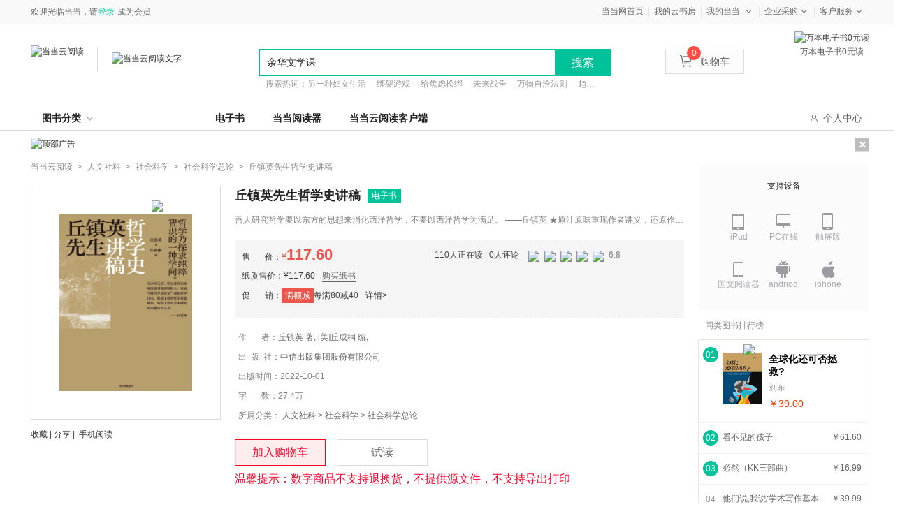

--- FILE ---
content_type: text/html; charset=utf-8
request_url: https://e.dangdang.com/products/1901314581.html
body_size: 22991
content:
<!DOCTYPE html>
<html lang="zh">
<head>
    <script>
        var userAgent = navigator.userAgent.toLowerCase();
        var deviceUA = ["iphone", "android", "mobile", "ipod", "mqqbrowser", "midp", "ucweb", "micromessenger"];
        var preURL=window.location.href.split('.html')[0];
        var productId=preURL.substring(preURL.lastIndexOf('/')+1)
        for (var i = 0; i < deviceUA.length; i++) {
            var regExp = new RegExp(deviceUA[i], "i");
            if (userAgent.match(regExp) == deviceUA[i]) {
                window.location.href=window.location.origin+'/touch/products/'+productId+'.html'+window.location.href.split('.html')[1]
            }
        }
    </script>

    <meta charset="UTF-8"/>
    <title>丘镇英先生哲学史讲稿【全本_书评_在线阅读】-当当云阅读</title>
    <meta name="keywords" content='丘镇英先生哲学史讲稿,丘镇英 著, [美]丘成桐 编,,中信出版集团股份有限公司,ISBN：9787521743654,人文社科,社会科学,社会科学总论,电子书,免费试读,在线阅读,epub,pdf,txt' />
    <meta name="description" content='这是一本通俗的哲学门读物，作者系菲尔兹奖得主、清华大学丘成桐教授之父——丘镇英教授。丘镇英教授1935年毕业于厦门大学政治经济学系，翌年日本早稻田大学深造，专攻政治制度与政治思想史。执教于香江书院、崇基学院（香港中文大学前身）和聯合書院，任香江書院文史哲系主任。讲授中国哲学史、西洋哲学史、中国上古史、中国近代史、中国诸事研究、中国经济史、经济地理等课程。' />
    <meta name="mobile-agent"
          content="format=html5;url=//e.dangdang.com/touch/products/1901314581.html"/>
    <link type="text/css" rel="stylesheet" href="//static.dangdang.com/css/win_login20150728.css?1508485834"/>
    <link type="text/css" rel="stylesheet" href="css/common.min.css?1508485834"/>
    <link type="text/css" rel="stylesheet" href="css/product_new_page.min.css?1551341559"/>
    <script type="text/javascript" src="//e.dangdang.com/media/h5/pc/web/js/jumpToMobile.js"></script>
</head>
<body>
<script type="text/javascript">
    eval(function(p,a,c,k,e,r){e=function(c){return c.toString(36)};if('0'.replace(0,e)==0){while(c--)r[e(c)]=k[c];k=[function(e){return r[e]||e}];e=function(){return'[1-9a]'};c=1};while(c--)if(k[c])p=p.replace(new RegExp('\\b'+e(c)+'\\b','g'),k[c]);return p}('(function(){2 1=4.createElement(\'5\');2 6=window.location.protocol.split(\':\')[0];if(6===\'7\'){1.8=\'7://zz.bdstatic.9/linksubmit/3.a\'}else{1.8=\'http://3.zhanzhang.baidu.9/3.a\'}2 s=4.getElementsByTagName("5")[0];s.parentNode.insertBefore(1,s)})();',[],11,'|bp|var|push|document|script|curProtocol|https|src|com|js'.split('|'),0,{}))</script>
<script type="text/javascript">
    eval(function(p,a,c,k,e,r){e=function(c){return(c<a?'':e(parseInt(c/a)))+((c=c%a)>35?String.fromCharCode(c+29):c.toString(36))};if(!''.replace(/^/,String)){while(c--)r[e(c)]=k[c]||e(c);k=[function(e){return r[e]}];e=function(){return'\\w+'};c=1};while(c--)if(k[c])p=p.replace(new RegExp('\\b'+e(c)+'\\b','g'),k[c]);return p}('z(N 1v=="O"){l 1w=1;l Y="1x.1y";l Z=\'1z\';l 18={19:0,1A:"",C:8,1a:o(a){l b=k.19?"1B":"1C";l c="";P(l i=0;i<a.B*4;i++){c+=b.1b((a[i>>2]>>((i%4)*8+4))&1c)+b.1b((a[i>>2]>>((i%4)*8))&1c)}w c},1d:o(x,e){x[e>>5]|=1D<<((e)%32);x[(((e+1E)>>>9)<<4)+14]=e;l a=1F;l b=-1G;l c=-1H;l d=1I;P(l i=0;i<x.B;i+=16){l f=a;l g=b;l h=c;l j=d;a=k.p(a,b,c,d,x[i+0],7,-1J);d=k.p(d,a,b,c,x[i+1],12,-1K);c=k.p(c,d,a,b,x[i+2],17,1L);b=k.p(b,c,d,a,x[i+3],22,-1M);a=k.p(a,b,c,d,x[i+4],7,-1N);d=k.p(d,a,b,c,x[i+5],12,1O);c=k.p(c,d,a,b,x[i+6],17,-1P);b=k.p(b,c,d,a,x[i+7],22,-1Q);a=k.p(a,b,c,d,x[i+8],7,1R);d=k.p(d,a,b,c,x[i+9],12,-1S);c=k.p(c,d,a,b,x[i+10],17,-1T);b=k.p(b,c,d,a,x[i+11],22,-1U);a=k.p(a,b,c,d,x[i+12],7,1V);d=k.p(d,a,b,c,x[i+13],12,-1W);c=k.p(c,d,a,b,x[i+14],17,-1X);b=k.p(b,c,d,a,x[i+15],22,1Y);a=k.r(a,b,c,d,x[i+1],5,-1Z);d=k.r(d,a,b,c,x[i+6],9,-24);c=k.r(c,d,a,b,x[i+11],14,25);b=k.r(b,c,d,a,x[i+0],20,-26);a=k.r(a,b,c,d,x[i+5],5,-27);d=k.r(d,a,b,c,x[i+10],9,28);c=k.r(c,d,a,b,x[i+15],14,-29);b=k.r(b,c,d,a,x[i+4],20,-2a);a=k.r(a,b,c,d,x[i+9],5,2b);d=k.r(d,a,b,c,x[i+14],9,-2c);c=k.r(c,d,a,b,x[i+3],14,-2d);b=k.r(b,c,d,a,x[i+8],20,2e);a=k.r(a,b,c,d,x[i+13],5,-2f);d=k.r(d,a,b,c,x[i+2],9,-2g);c=k.r(c,d,a,b,x[i+7],14,2h);b=k.r(b,c,d,a,x[i+12],20,-2i);a=k.u(a,b,c,d,x[i+5],4,-2j);d=k.u(d,a,b,c,x[i+8],11,-2k);c=k.u(c,d,a,b,x[i+11],16,2l);b=k.u(b,c,d,a,x[i+14],23,-2m);a=k.u(a,b,c,d,x[i+1],4,-2n);d=k.u(d,a,b,c,x[i+4],11,2o);c=k.u(c,d,a,b,x[i+7],16,-2p);b=k.u(b,c,d,a,x[i+10],23,-2q);a=k.u(a,b,c,d,x[i+13],4,2r);d=k.u(d,a,b,c,x[i+0],11,-2s);c=k.u(c,d,a,b,x[i+3],16,-2t);b=k.u(b,c,d,a,x[i+6],23,2u);a=k.u(a,b,c,d,x[i+9],4,-2v);d=k.u(d,a,b,c,x[i+12],11,-2w);c=k.u(c,d,a,b,x[i+15],16,2x);b=k.u(b,c,d,a,x[i+2],23,-2y);a=k.v(a,b,c,d,x[i+0],6,-2z);d=k.v(d,a,b,c,x[i+7],10,2A);c=k.v(c,d,a,b,x[i+14],15,-2B);b=k.v(b,c,d,a,x[i+5],21,-2C);a=k.v(a,b,c,d,x[i+12],6,2D);d=k.v(d,a,b,c,x[i+3],10,-2E);c=k.v(c,d,a,b,x[i+10],15,-2F);b=k.v(b,c,d,a,x[i+1],21,-2G);a=k.v(a,b,c,d,x[i+8],6,2H);d=k.v(d,a,b,c,x[i+15],10,-2I);c=k.v(c,d,a,b,x[i+6],15,-2J);b=k.v(b,c,d,a,x[i+13],21,2K);a=k.v(a,b,c,d,x[i+4],6,-2L);d=k.v(d,a,b,c,x[i+11],10,-2M);c=k.v(c,d,a,b,x[i+2],15,2N);b=k.v(b,c,d,a,x[i+9],21,-2O);a=k.A(a,f);b=k.A(b,g);c=k.A(c,h);d=k.A(d,j)}w Q(a,b,c,d)},D:o(q,a,b,x,s,t){w k.A(k.1e(k.A(k.A(a,q),k.A(x,t)),s),b)},p:o(a,b,c,d,x,s,t){w k.D((b&c)|((~b)&d),a,b,x,s,t)},r:o(a,b,c,d,x,s,t){w k.D((b&d)|(c&(~d)),a,b,x,s,t)},u:o(a,b,c,d,x,s,t){w k.D(b^c^d,a,b,x,s,t)},v:o(a,b,c,d,x,s,t){w k.D(c^(b|(~d)),a,b,x,s,t)},1f:o(a){l b=Q();l c=(1<<k.C)-1;P(l i=0;i<a.B*k.C;i+=k.C)b[i>>5]|=(a.2P(i/k.C)&c)<<(i%32);w b},A:o(x,y){l a=(x&R)+(y&R);l b=(x>>16)+(y>>16)+(a>>16);w(b<<16)|(a&R)},1e:o(a,b){w(a<<b)|(a>>>(32-b))},1g:o(s){w k.1a(k.1d(k.1f(s),s.B*k.C))}};l T={1h:o(a){l b=U(a)+"=",L=E.F.1i(b),V=2Q;z(L>-1){l c=E.F.1i(";",L);z(c==-1){c=E.F.B}V=2R(E.F.2S(L+b.B,c))}w V},W:o(a,b,c,d,e,f){l g=U(a)+"="+U(b);z(c 2T G){g+="; 2U="+c.2V()}z(d){g+="; 2W="+d}z(e){g+="; 2X="+e}z(f){g+="; 2Y"}E.F=g},2Z:o(a,b,c,d){k.W(a,"",I G(0),b,c,d)}};l 1j={1k:o(){l n=I G();l y=n.30()+\'\';l m=n.31()+1;z(m<10)m="0"+m;l d=n.33();z(d<10)d="0"+d;l H=n.34();z(H<10)H="0"+H;l M=n.36();z(M<10)M="0"+M;l S=n.37();z(S<10)S="0"+S;l a="38"+n.39();a=a.X(a.B-3,3);l b=J.1l(1m+J.1n()*1o);l c=J.1l(1m+J.1n()*1o);l e=y+m+d+H+M+S+a+b+c+Z;l f=18.1g(e);f=k.1p(f);w y+m+d+H+M+S+a+f+b+c},1p:o(a){l b=3a(a.X(0,8),16);l c=3b(b).X(0,6);l d=c.B;z(d<6){c+=k.1q(\'0\',J.3c(6-d))}w c},1q:o(a,b){w I Q(b+1).3d(a)},1r:o(){l t=I G();w t.3e()},1s:o(){k.K=T.1h("1t");z(N k.K==\'O\'||!/^\\d{35}$/.3f(k.K)){l a=I G(3g,1,1);k.K=k.1k();T.W("1t",k.K,a,"/",Y)}z(N k.1u==\'O\'){k.1u=k.1r()}}};1j.1s()}',62,203,'||||||||||||||||||||this|var|||function|md5_ff||md5_gg|||md5_hh|md5_ii|return|||if|safe_add|length|chrsz|md5_cmn|document|cookie|Date||new|Math|permanent_id|cookieStart||typeof|undefined|for|Array|0xFFFF||CookieUtil|encodeURIComponent|cookieValue|set|substr|cookieDomain|_ddclick_hash_key|||||||||Md5Util|hexcase|binl2hex|charAt|0xF|core_md5|bit_rol|str2binl|hex_md5|get|indexOf|__ddclickFunctions|createPermanentID|floor|100000|random|900000|formatHashCode|str_repeat|initTime|init|__permanent_id|timestap|ddclick_page_tracker|ddclick_head_flag|dangdang|com|DDClick521|b64pad|0123456789ABCDEF|0123456789abcdef|0x80|64|1732584193|271733879|1732584194|271733878|680876936|389564586|606105819|1044525330|176418897|1200080426|1473231341|45705983|1770035416|1958414417|42063|1990404162|1804603682|40341101|1502002290|1236535329|165796510|||||1069501632|643717713|373897302|701558691|38016083|660478335|405537848|568446438|1019803690|187363961|1163531501|1444681467|51403784|1735328473|1926607734|378558|2022574463|1839030562|35309556|1530992060|1272893353|155497632|1094730640|681279174|358537222|722521979|76029189|640364487|421815835|530742520|995338651|198630844|1126891415|1416354905|57434055|1700485571|1894986606|1051523|2054922799|1873313359|30611744|1560198380|1309151649|145523070|1120210379|718787259|343485551|charCodeAt|null|decodeURIComponent|substring|instanceof|expires|toGMTString|path|domain|secure|unset|getFullYear|getMonth||getDate|getHours||getMinutes|getSeconds|00|getMilliseconds|parseInt|String|abs|join|getTime|test|2020'.split('|'),0,{}))
<!--CreateDate  2014-07-28 15:00:01--></script>
<link href="//static.dangdang.com/css/header2012/header_150611.css?20151117" rel="stylesheet" type="text/css">
<script charset="gb2312" type="text/javascript">var width = 1; narrow = 0;</script>
<script type="text/javascript">var newsuggesturl = "http://schprompt.dangdang.com/suggest_new.php?";</script>
<script src="//static.dangdang.com/js/header2012/pagetop2015_0827.js?20151117" charset="gb2312" type="text/javascript"></script>
<script src="//static.dangdang.com/js/header2012/dd.menu-aim.js?20151117" charset="gb2312" type="text/javascript"></script>

<div id="hd">
<div id="tools">
<div class="tools">
    <div class="ddnewhead_operate" dd_name="顶链接">
        <!-- <div class="new_york"><a target="_blank" href="//static.dangdang.com/topic/2227/176801.shtml" title="当当网?纽约证券交易所上市企业">纽交所上市公司</a></div> -->
        <ul class="ddnewhead_operate_nav">
       <!-- <li class="ddnewhead_cart"><a href="javascript:AddToShoppingCart(0);" name="购物车" dd_name="购物车"><i class="icon_card"></i>购物车<b id="cart_items_count"></b></a></li>
        <li><a target="_blank" href="http://orderb.dangdang.com/myallorders.aspx" name="我的订单" dd_name="我的订单" rel="nofollow">我的订单<b id="unpaid_num" style="color:#ff2832;font:bold 12px Arial;"></b></a></li>-->
        <li style="background-image:none;"><a target="_blank" href="http://www.dangdang.com" name="当当网首页" dd_name="当当网首页" rel="nofollow">当当网首页</a></li>
       <!-- <li><a target="_blank" href="//dangdu.dangdang.com/author/" name="mydd_7" dd_name="当当自出版">当当自出版</a></li> -->
        <li><a target="_blank" href="//e.dangdang.com/booksshelf_page.html" name="当当自出版" dd_name="当当自出版">我的云书房</a></li>

        <!-- <li class="dang_erweima">
          <a target="_blank" href="//t.dangdang.com/20130220_ydmr" id="a_phonechannel" onmouseover="showgaoji('a_phonechannel','__ddnav_sjdd');" onmouseout="hideotherchannel('a_phonechannel','__ddnav_sjdd');" class="menu_btn"><i class="icon_tel"></i>手机当当</a>
          <div class="tel_pop" style="display: none;" id="__ddnav_sjdd" onmouseover="showgaoji('a_phonechannel','__ddnav_sjdd');" onmouseout="hideotherchannel('a_phonechannel','__ddnav_sjdd');">
                <a target="_blank" href="//t.dangdang.com/20130220_ydmr" class="title"><i class="icon_tel"></i>手机当当</a><i class="title_shadow"></i>
                <div class="tel_pop_box clearfix">
                    <div class="tel_pop_box_li"><a href="//t.dangdang.com/20130220_ydmr" dd_name="手机二维码" target="_blank"><span>当当购物客户端</span><img src="http://img30.ddimg.cn/upload_img/00363/header/go_erweima.png"><span class="text">下载购物App<br>手机端1元秒</span></a></div>
                    <div class="tel_pop_box_li"><a href="//t.dangdang.com/20140107_5pz1" dd_name="手机二维码" target="_blank"><span>当当读书客户端</span><img src="http://img39.ddimg.cn/upload_img/00363/sjbz/du_erweima.png"><span class="text">万本电子书<br>免费读</span></a></div>
                </div>
          </div>
        </li> -->
        <li class="my_dd"><a class="menu_btn" target="_blank" href="//myhome.dangdang.com/" name="我的当当" dd_name="我的当当" id="a_myddchannel" onmouseover="showgaoji('a_myddchannel','__ddnav_mydd')" onmouseout="hideotherchannel('a_myddchannel','__ddnav_mydd');">我的当当</a>
            <ul class="ddnewhead_gcard_list" id="__ddnav_mydd" onmouseover="showgaoji('a_myddchannel','__ddnav_mydd')" onmouseout="hideotherchannel('a_myddchannel','__ddnav_mydd');">
                <li><a target="_blank" href="//myhome.dangdang.com/mypoint?ref=my-0-L" name="mydd_4" dd_name="我的积分" rel="nofollow">我的积分</a></li>
                <li><a target="_blank" href="//myhome.dangdang.com/myFavorite" name="mydd_1" dd_name="我的收藏" rel="nofollow">我的收藏</a></li>
                <li><a target="_blank" href="//newaccount.dangdang.com/payhistory/mybalance.aspx" name="mydd_5" dd_name="我的余额" rel="nofollow">我的余额</a></li>
              <!--  <li><a target="_blank" href="//comm.dangdang.com/review/reviewbuy.php?ref=my-0-L" name="mydd_4" dd_name="我的评论" rel="nofollow">我的评论</a></li>-->
               <!-- <li><a target="_blank" href="http://newaccount.dangdang.com/payhistory/mycoupon.aspx" name="mydd_2" dd_name="礼券/礼品卡" rel="nofollow">礼券/礼品卡</a></li>-->
                <!-- <li><a target="_blank" href="http://e.dangdang.com/ebook/listUserEbooks.do" name="mydd_6" dd_name="电子书架">电子书架</a></li> -->
            </ul>
        </li>
        <li><a class="menu_btn" href="javascript:void(0);" style="cursor:default;" name="qycg" dd_name="企业采购" id="a_qycgchannel" onmouseover="showgaoji('a_qycgchannel','__ddnav_qycg');" onmouseout="hideotherchannel('a_qycgchannel','__ddnav_qycg');">企业采购</a>
            <ul class="ddnewhead_gcard_list" id="__ddnav_qycg" onmouseover="showgaoji('a_qycgchannel','__ddnav_qycg');" onmouseout="hideotherchannel('a_qycgchannel','__ddnav_qycg');">
                <li><a target="_blank" href="//misc.dangdang.com/giftcardCompany/company.aspx" name="qycg_1" dd_name="大宗采购">大宗采购</a></li>
                <li><a target="_blank" href="//giftcard.dangdang.com/" name="qycg_2" dd_name="礼品卡采购">礼品卡采购</a></li>
                <li><a target="_blank" href="//account.dangdang.com/payhistory/mymoney.aspx" name="gqycg_3" dd_name="礼品卡激活" rel="nofollow">礼品卡激活</a></li>
                <li><a target="_blank" href="//help.dangdang.com/details/page24" name="qycg_4" dd_name="礼品卡使用">礼品卡使用</a></li>
            </ul>
        </li>
        <li class="hover "><a class="menu_btn" href="javascript:void(0);" style="cursor:default;" name="ddkf_0" dd_name="客户服务" id="a_bzzxchannel" onmouseover="showgaoji('a_bzzxchannel','__ddnav_bzzx');" onmouseout="hideotherchannel('a_bzzxchannel','__ddnav_bzzx');">客户服务</a>
            <ul class="ddnewhead_gcard_list" id="__ddnav_bzzx" onmouseover="showgaoji('a_bzzxchannel','__ddnav_bzzx');" onmouseout="hideotherchannel('a_bzzxchannel','__ddnav_bzzx');">
                <li><a target="_blank" href="//help.dangdang.com/index" name="ddkf_2" dd_name="帮助中心">帮助中心</a></li>
    <li><a target="_blank" href="http://return.dangdang.com/reverseapplyselect.aspx" name="ddkf_3" dd_name="自助退换货">自助退换货</a></li>
                <li><a target="_blank" href="//help.dangdang.com/details/page206" name="ddkf_4" dd_name="联系客服">联系客服</a></li>
                <li><a target="_blank" href="//help.dangdang.com/details/page206" name="tsjy_1" dd_name="我要投诉" rel="nofollow">我要投诉</a></li>
            </ul>
        </li>
        </ul>
        <div class="ddnewhead_welcome" display="none;">
            <span id="nickname"><span class="hi hi_none">欢迎光临当当，请</span><a href="https://login.dangdang.com/signin.aspx?returnurl=http%3A//www.dangdang.com/" class="login_link">登录</a><a href="https://login.dangdang.com/Register.aspx">免费注册</a></span>
            <div class="tel_pop" style="display:none" id="__ddnav_sjdd"  onmouseover="showgaoji('a_phonechannel','__ddnav_sjdd');" onmouseout="hideotherchannel('a_phonechannel','__ddnav_sjdd');">
                <a target="_blank" href="//t.dangdang.com/20130220_ydmr" class="title"><i class="icon_tel"></i>手机当当</a><i class="title_shadow"></i>
                <ul class="tel_pop_box">
                    <li><a href="//t.dangdang.com/20130220_ydmr" dd_name="手机二维码"><span>当当手机客户端</span><img src="http://img3.ddimg.cn/00363/doc/erweima2.png"><span class="text">随手查订单<br>随时享优惠</span></a></li>
                </ul>
            </div>
        </div>
        <div class="ddnewhead_area" style="display:none">
            <a href="javascript:void(0);" id="area_one" class="ddnewhead_area_a" onmouseover="show_area_list();" onmouseout="hidden_area_list();">送至：<span id="curent_area">北京</span></a>
            <ul class="ddnewhead_area_list" style="display: none;" id="area_list" onmouseover="this.style.display='block';" onmouseout="this.style.display='none';">
                <li><a href="javascript:void(0);" onclick="change_area('111','北京')" num="111">北京</a></li>
                <li><a href="javascript:void(0);" onclick="change_area('112','天津')" num="112">天津</a></li>   
                <li><a href="javascript:void(0);" onclick="change_area('113','河北')" num="113">河北</a></li>
                <li><a href="javascript:void(0);" onclick="change_area('114','山西')" num="114">山西</a></li>    
                <li><a href="javascript:void(0);" onclick="change_area('115','内蒙古')" num="115">内蒙古</a></li>  
                <li><a href="javascript:void(0);" onclick="change_area('121','辽宁')" num="121">辽宁</a></li>        
                <li><a href="javascript:void(0);" onclick="change_area('122','吉林')" num="122">吉林</a></li>        
                <li><a href="javascript:void(0);" onclick="change_area('123','黑龙江')" num="123">黑龙江</a></li>
                <li><a href="javascript:void(0);" onclick="change_area('131','上海')" num="131">上海</a></li>  
                <li><a href="javascript:void(0);" onclick="change_area('132','江苏')" num="132">江苏</a></li>  
                <li><a href="javascript:void(0);" onclick="change_area('133','浙江')" num="133">浙江</a></li>
                <li><a href="javascript:void(0);" onclick="change_area('134','安徽')" num="134">安徽</a></li>        
                <li><a href="javascript:void(0);" onclick="change_area('135','福建')" num="135">福建</a></li>  
                <li><a href="javascript:void(0);" onclick="change_area('136','江西')" num="136">江西</a></li>  
                <li><a href="javascript:void(0);" onclick="change_area('137','山东')" num="137">山东</a></li>   
                <li><a href="javascript:void(0);" onclick="change_area('141','河南')" num="141">河南</a></li>       
                <li><a href="javascript:void(0);" onclick="change_area('142','湖北')" num="142">湖北</a></li>  
                <li><a href="javascript:void(0);" onclick="change_area('143','湖南')" num="143">湖南</a></li>       
                <li><a href="javascript:void(0);" onclick="change_area('144','广东')" num="144">广东</a></li>        
                <li><a href="javascript:void(0);" onclick="change_area('145','广西')" num="145">广西</a></li>
                <li><a href="javascript:void(0);" onclick="change_area('146','海南')" num="146">海南</a></li>
                <li><a href="javascript:void(0);" onclick="change_area('150','重庆')" num="150">重庆</a></li>        
                <li><a href="javascript:void(0);" onclick="change_area('151','四川')" num="151">四川</a></li>           
                <li><a href="javascript:void(0);" onclick="change_area('152','贵州')" num="152">贵州</a></li>        
                <li><a href="javascript:void(0);" onclick="change_area('153','云南')" num="153">云南</a></li>
                <li><a href="javascript:void(0);" onclick="change_area('154','西藏')" num="154">西藏</a></li>   
                <li><a href="javascript:void(0);" onclick="change_area('161','陕西')" num="161">陕西</a></li>        
                <li><a href="javascript:void(0);" onclick="change_area('162','甘肃')" num="162">甘肃</a></li>        
                <li><a href="javascript:void(0);" onclick="change_area('163','青海')" num="163">青海</a></li> 
                <li><a href="javascript:void(0);" onclick="change_area('164','宁夏')" num="164">宁夏</a></li>
                <li><a href="javascript:void(0);" onclick="change_area('165','新疆')" num="165">新疆</a></li>        
                <li><a href="javascript:void(0);" onclick="change_area('171','台湾')" num="171">台湾</a></li>        
                <li><a href="javascript:void(0);" onclick="change_area('172','香港')" num="172">香港</a></li>        
                <li><a href="javascript:void(0);" onclick="change_area('173','澳门')" num="173">澳门</a></li>        
                <li><a href="javascript:void(0);" onclick="change_area('174','钓鱼岛')" num="174">钓鱼岛</a></li>                
            </ul>
        </div>
        <div class="new_head_znx" id="znx_content" style="display:none;"></div>
    </div>
</div>
</div>
<div id="header_end"></div>
<!--CreateDate  2015-11-25 18:00:02--></div>
<form action="http://search.dangdang.com/search.aspx" id="bootpagetopSearch" name="bootpagetopSearch" method="GET"></form>
<!--<script type="text/javascript">var nick_num = 1;initHeaderOperate();</script>-->



<div class="public_child_nav" dd_name="导航浮层" data-test="">
    <div class="public_headerchildnav_module">
        <div class="childrennav">
            <div class="yuanchuang">
                <div class="inner">
                    <a href="./original_index_page.html?originalSex=man" class="boy" id="publicChildMan"><i class="on"></i>男频</a>|
                    <a href="./original_index_page.html?originalSex=woman" class="girl" id="publicChildWoman"><i class=""></i>女频</a>
                </div>
            </div>
        </div>
    </div>
</div>
<div class="public_headersearch_module new" dd_name="头部搜索" >
    <div class="search_bag clearfix">
        <a href="http://www.dangdang.com" class="ddreader_logo">
            <img src="http://img62.ddimg.cn/ddreader/images/dangdang_logo.png" target="_blank" alt="当当云阅读">
            <div class="sep_line"></div>
        </a>
        <a href="./index_page.html" target="_blank" class="dangdang_logo">
            <img class="new_logo" src="//img61.ddimg.cn/ddreader/images/ddreader_cloud_logo.png" alt="当当云阅读文字"/>
        </a>
            <div class="dangQRCode">
            <img src="http://img61.ddimg.cn/ddreader/dangebook/channel_35000.png" alt="万本电子书0元读">
            <p>万本电子书0元读</p>
        </div>
        <div class="clearfix new_searchbox">
            <div class="new_search">
                <input type="text" class="new_searchtext"/>
                <span type="button" value="提交" class="new_searchbtn">搜索</span>
                <ul class="new_list clearfix">
                </ul>
            </div>
            <p class="hotword">
            </p>
        </div>
        <ul class="new_icon">
            <li><a href="javascript:AddToShoppingCart(0);" name="购物车" dd_name="购物车" class="shoppingCartWrap"><img src="img/new_car.png"/>购物车<b id="cart_items_count" class="cart_goods_count"></b></a></li>
        </ul>
    </div>
</div>
<script type="text/javascript">var nick_num = 1;initHeaderOperate();</script>
<!-- 导航 -->
<div class="public_headernav_module padding_top_10" dd_name="头部导航">
    <div class="new_headernav">
        <div class="new_nav">
            <div class="bookclass" id="bookClass">图书分类<em class="upDown"></em>
                <div class="bookclass_box" id="bookClassBox">
                    <div class="new_aside">
                            <dl class="new_title ">
                                <dt><a target="_blank" href="//e.dangdang.com/list-XS2-dd_sale-0-1.html">小说</a></dt>
                                        <dd><a target="_blank" href="//e.dangdang.com/list-ZTXYTL-dd_sale-0-1.html">侦探/悬疑/推理  </a></dd>
                                        <dd><a target="_blank" href="//e.dangdang.com/list-QGDS-dd_sale-0-1.html">情感/都市</a></dd>
                                        <dd><a target="_blank" href="//e.dangdang.com/list-KHMH-dd_sale-0-1.html">科幻/魔幻</a></dd>
                                        <dd><a target="_blank" href="//e.dangdang.com/list-ZPJ-dd_sale-0-1.html">作品集</a></dd>
                                        <dd><a target="_blank" href="//e.dangdang.com/list-WGXS-dd_sale-0-1.html">外国小说</a></dd>
                            </dl>
                            <dl class="new_title even">
                                <dt><a target="_blank" href="//e.dangdang.com/list-WY1-dd_sale-0-1.html">文艺</a></dt>
                                        <dd><a target="_blank" href="//e.dangdang.com/list-WX-dd_sale-0-1.html">文学</a></dd>
                                        <dd><a target="_blank" href="//e.dangdang.com/list-QCWX-dd_sale-0-1.html">青春文学</a></dd>
                                        <dd><a target="_blank" href="//e.dangdang.com/list-ZJ-dd_sale-0-1.html">传记</a></dd>
                                        <dd><a target="_blank" href="//e.dangdang.com/list-YS-dd_sale-0-1.html">艺术</a></dd>
                                        <dd><a target="_blank" href="//e.dangdang.com/list-DMYM-dd_sale-0-1.html">动漫/幽默</a></dd>
                            </dl>
                            <dl class="new_title ">
                                <dt><a target="_blank" href="//e.dangdang.com/list-SK-dd_sale-0-1.html">历史文化</a></dt>
                                        <dd><a target="_blank" href="//e.dangdang.com/list-ZXZJ-dd_sale-0-1.html">哲学/宗教</a></dd>
                                        <dd><a target="_blank" href="//e.dangdang.com/list-LS1-dd_sale-0-1.html">历史</a></dd>
                                        <dd><a target="_blank" href="//e.dangdang.com/list-ZZJS-dd_sale-0-1.html">政治/军事</a></dd>
                                        <dd><a target="_blank" href="//e.dangdang.com/list-WH-dd_sale-0-1.html">文化</a></dd>
                                        <dd><a target="_blank" href="//e.dangdang.com/list-SHKX-dd_sale-0-1.html">社会科学</a></dd>
                                        <dd><a target="_blank" href="//e.dangdang.com/list-GJ-dd_sale-0-1.html">古籍</a></dd>
                                        <dd><a target="_blank" href="//e.dangdang.com/list-FL-dd_sale-0-1.html">法律</a></dd>
                            </dl>
                            <dl class="new_title even">
                                <dt><a target="_blank" href="//e.dangdang.com/list-JG-dd_sale-0-1.html">经济/管理</a></dt>
                                        <dd><a target="_blank" href="//e.dangdang.com/list-GL-dd_sale-0-1.html">管理</a></dd>
                                        <dd><a target="_blank" href="//e.dangdang.com/list-JJ-dd_sale-0-1.html">经济</a></dd>
                                        <dd><a target="_blank" href="//e.dangdang.com/list-TZLC-dd_sale-0-1.html">投资理财</a></dd>
                                        <dd><a target="_blank" href="//e.dangdang.com/list-SCYX-dd_sale-0-1.html">市场/营销</a></dd>
                                        <dd><a target="_blank" href="//e.dangdang.com/list-SWGT-dd_sale-0-1.html">商务沟通</a></dd>
                                        <dd><a target="_blank" href="//e.dangdang.com/list-ZGJJ-dd_sale-0-1.html">中国经济</a></dd>
                                        <dd><a target="_blank" href="//e.dangdang.com/list-GJJJ-dd_sale-0-1.html">国际经济</a></dd>
                            </dl>
                            <dl class="new_title ">
                                <dt><a target="_blank" href="//e.dangdang.com/list-CGLZ-dd_sale-0-1.html">心理/励志</a></dt>
                                        <dd><a target="_blank" href="//e.dangdang.com/list-XLX-dd_sale-0-1.html">心理学</a></dd>
                                        <dd><a target="_blank" href="//e.dangdang.com/list-NXXLX-dd_sale-0-1.html">女性心理学</a></dd>
                                        <dd><a target="_blank" href="//e.dangdang.com/list-ETXLX-dd_sale-0-1.html">儿童心理学</a></dd>
                                        <dd><a target="_blank" href="//e.dangdang.com/list-QSQXGL-dd_sale-0-1.html">情绪管理</a></dd>
                                        <dd><a target="_blank" href="//e.dangdang.com/list-ZCRJJW-dd_sale-0-1.html">职场/人际交往</a></dd>
                                        <dd><a target="_blank" href="//e.dangdang.com/list-RSZX-dd_sale-0-1.html">人生哲学</a></dd>
                            </dl>
                            <dl class="new_title even">
                                <dt><a target="_blank" href="//e.dangdang.com/list-SH-dd_sale-0-1.html">生活</a></dt>
                                        <dd><a target="_blank" href="//e.dangdang.com/list-LXGX-dd_sale-0-1.html">两性关系</a></dd>
                                        <dd><a target="_blank" href="//e.dangdang.com/list-QZJY-dd_sale-0-1.html">亲子/家教</a></dd>
                                        <dd><a target="_blank" href="//e.dangdang.com/list-LYDT-dd_sale-0-1.html">旅游/地图</a></dd>
                                        <dd><a target="_blank" href="//e.dangdang.com/list-PRMS-dd_sale-0-1.html">烹饪/美食</a></dd>
                                        <dd><a target="_blank" href="//e.dangdang.com/list-BYJS-dd_sale-0-1.html">保健/养生</a></dd>
                            </dl>
                            <dl class="new_title ">
                                <dt><a target="_blank" href="//e.dangdang.com/list-TS-dd_sale-0-1.html">童书</a></dt>
                                        <dd><a target="_blank" href="//e.dangdang.com/list-ETWENXUE-dd_sale-0-1.html">儿童文学</a></dd>
                                        <dd><a target="_blank" href="//e.dangdang.com/list-QMDUWW-dd_sale-0-1.html">启蒙读物</a></dd>
                                        <dd><a target="_blank" href="//e.dangdang.com/list-SEYINGYU-dd_sale-0-1.html">少儿英语</a></dd>
                                        <dd><a target="_blank" href="//e.dangdang.com/list-DMTHUASHU-dd_sale-0-1.html">动漫/图画书</a></dd>
                            </dl>
                            <dl class="new_title even">
                                <dt><a target="_blank" href="//e.dangdang.com/list-KJ-dd_sale-0-1.html">科技/教育</a></dt>
                                        <dd><a target="_blank" href="//e.dangdang.com/list-KPDW-dd_sale-0-1.html">科普读物</a></dd>
                                        <dd><a target="_blank" href="//e.dangdang.com/list-JSJWL-dd_sale-0-1.html">计算机/网络</a></dd>
                                        <dd><a target="_blank" href="//e.dangdang.com/list-ZRKX-dd_sale-0-1.html">自然科学</a></dd>
                                        <dd><a target="_blank" href="//e.dangdang.com/list-ZXXJF-dd_sale-0-1.html">中小学教辅</a></dd>
                                        <dd><a target="_blank" href="//e.dangdang.com/list-KS-dd_sale-0-1.html">考试</a></dd>
                                        <dd><a target="_blank" href="//e.dangdang.com/list-WY2-dd_sale-0-1.html">外语</a></dd>
                                        <dd><a target="_blank" href="//e.dangdang.com/list-JJS-dd_sale-0-1.html">工具书</a></dd>
                            </dl>
                            <dl class="new_title ">
                                <dt><a target="_blank" href="//e.dangdang.com/list-JKS-dd_sale-0-1.html">原版书</a></dt>
                                        <dd><a target="_blank" href="//e.dangdang.com/list-WWYBS-dd_sale-0-1.html">外文原版书</a></dd>
                                        <dd><a target="_blank" href="//e.dangdang.com/list-GTTS-dd_sale-0-1.html">港台圖書</a></dd>
                                        <dd><a target="_blank" href="//e.dangdang.com/list-XYZ-dd_sale-0-1.html">小语种</a></dd>
                            </dl>
                        <p class="newmore"><a target="_blank" href="./list-DZS-dd_sale-0-1.html">查看更多</a></p>
                    </div>
                </div>
            </div>
            <ul class="new_bar nav">
                <li><a href="/index_page.html" target="_blank">电子书</a></li>
             <!--   <li class="yuanchuangnav"><a href="/new_original_index_page.html" target="_blank">网络文学</a></li> -->
                <li><a href="//book.dangdang.com/20161128_zl3t" target="_blank">当当阅读器</a></li>
                <li><a href="//book.dangdang.com/ddapp" target="_blank">当当云阅读客户端</a></li>
              <!--  <li><a href="//dangdu.dangdang.com/author/" target="_blank">我要写书</a></li> -->
            </ul>
            <div class="new_help">
                <p class="left"><a href="javascript:void(0)" id="readingCenterBtn"><img src="img/new_per_center.png">个人中心</a></p>
                <p class="want_to_recharge"><a href="javascript:" class="has_logo">我要充值 <img src="http://img62.ddimg.cn/ddreader/images/more20.png?123" alt="赠送20%"></a> </p>
            </div>
        </div>
    </div>
</div>

<div class="outer_wrap">
    <!-- 顶部条状小banner -->
    <div class="ad1" dd_name="顶部通栏广告" id="ad1">

        <a target="_blank" href="https://e.dangdang.com/special_page.html?stId=6949">
            <img src="https://img61.ddimg.cn/picc/24dzsxLongx120075.jpg" alt="顶部广告"/>
        </a>

        <span class="close_btn"></span>
    </div>
    <div class="detail_outer">
        <div class="detail_left">
            <div class="shop_detail_box clearfix">
                <div class="title_box" dd_name="面包屑" id="crumb">
                    <a href="//e.dangdang.com" target="_blank">当当云阅读&nbsp;&nbsp;></a>

                    <a href="//e.dangdang.com/list-SK-dd_sale-0-1.html" target="_blank">人文社科&nbsp;&nbsp;></a>


                    <a href="//e.dangdang.com/list-SHKX-dd_sale-0-1.html" target="_blank">社会科学&nbsp;&nbsp;></a>


                    <a href="//e.dangdang.com/list-SHKXZL-dd_sale-0-1.html" target="_blank">社会科学总论&nbsp;&nbsp;></a>



                    <a href="javascript:;">丘镇英先生哲学史讲稿</a>
                </div>
                <div class="newbook_left">
                    <div class="bookCover_area">
                        <!-- 左侧图 -->
                        <img src="https:&#47;&#47;platform-permanent.ddimg.cn&#47;pt-media-info-soa-resource&#47;digital&#47;product&#47;45&#47;81&#47;1901314581_ii_cover.jpg?version=73c99646-0df0-492f-aa67-a582ce0d82bc" alt="丘镇英先生哲学史讲稿"/>
                    </div>
                    <div class="more_links">
                        <span id="collect_area"></span>&nbsp;|&nbsp;<span id="share_area"></span>&nbsp;|&nbsp;

                        <a href="javascript:;" class="phone" dd_name="手机阅读"><span class="phone_inner">手机阅读</span>
                            <div class="ecode"><span class="arrow"></span><img src="img/eweima165X165.png" alt=""><span class="tips">扫描下载当当云阅读App</span></div>
                        </a>

                    </div>
                </div>
                <div class="newbook_center" id="productBookDetail">
                    <!-- 图书描述 -->
                    <h1 class="bookname_box"><span class="title_words" title="丘镇英先生哲学史讲稿">丘镇英先生哲学史讲稿</span><span class="icon">电子书</span>

                    </h1>


	                    <p class="title_descript" title="吾人研究哲学要以东方的思想来消化西洋哲学，不要以西洋哲学为满足。
&mdash;&mdash;丘镇英
★原汁原味重现作者讲义，还原作者对东西方哲学的独特思考和见解
遵照&ldquo;字对字&rdquo;的原则，以1961年出版的《西洋哲学史》为基础，将丘镇英先生哲学方面的讲义系统化整理。书中综述了各种哲学思想对当时及后代的影响、产生了何种价值，做出客观的评论。
★深刻影响数学家丘成桐的世界观
">吾人研究哲学要以东方的思想来消化西洋哲学，不要以西洋哲学为满足。
&mdash;&mdash;丘镇英
★原汁原味重现作者讲义，还原作者对东西方哲学的独特思考和见解
遵照&ldquo;字对字&rdquo;的原则，以1961年出版的《西洋哲学史》为基础，将丘镇英先生哲学方面的讲义系统化整理。书中综述了各种哲学思想对当时及后代的影响、产生了何种价值，做出客观的评论。
★深刻影响数学家丘成桐的世界观
</p>


                    <div id="saleWrap">
                    </div>
                    <div class="price_box">
                        <div class="clearfix">
                            <div class="cost_box">

                                <p>售&nbsp;&nbsp;&nbsp;&nbsp;&nbsp;&nbsp;&nbsp;价：<span class="normal_price">¥<i></i></span></p>


                                <p class="paper_price">
                                    纸质售价：¥117.60<a target="_blank" href="//product.dangdang.com/29469782.html" dd_name="购买纸书" id="paperBook_link">购买纸书</a>
                                </p>

                            </div>
                            <div class="count_per">

							 110人正在读 | <em>0人评论</em>
                             


                                    <img src="//img63.ddimg.cn/web/pcbookstore/readIndex_starLevel_full.png"/>



                                    <img src="//img63.ddimg.cn/web/pcbookstore/readIndex_starLevel_full.png"/>



                                    <img src="//img63.ddimg.cn/web/pcbookstore/readIndex_starLevel_full.png"/>



                                    <img src="//img63.ddimg.cn/web/pcbookstore/readIndex_starLeve_half.png"/>



                                    <img src="//img63.ddimg.cn/web/pcbookstore/readIndex_starLeve_empty.png"/>



                            <em class="readIndex">6.8</em>
                            </div>
                        </div>
                        <div class="more_promo">
                        </div>
                    </div>
                    <div class="explain_box">
                        <p  dd_name="作者" id="author">作&nbsp;&nbsp;&nbsp;&nbsp;&nbsp;&nbsp;&nbsp;者：<span><a href="../newsearchresult_page.html?keyword=丘镇英 著, [美]丘成桐 编," target="_blank">丘镇英 著, [美]丘成桐 编,</a></span></p>

                        <p  dd_name="出版社" id="publisher">出&nbsp;&nbsp;版&nbsp;&nbsp;社：<span><a href="../newsearchresult_page.html?keyword=中信出版集团股份有限公司" target="_blank">中信出版集团股份有限公司</a></span></p>


                        <p>出版时间：2022-10-01</p>


                        <p>字&nbsp;&nbsp;&nbsp;&nbsp;&nbsp;&nbsp;&nbsp;数：27.4万</p>

                        <p>所属分类：


                            <span>
                                <a href="//e.dangdang.com/list-SK-dd_sale-0-1.html" target="_blank">人文社科</a>
>
                            </span>


                            <span>
                                <a href="//e.dangdang.com/list-SHKX-dd_sale-0-1.html" target="_blank">社会科学</a>
>
                            </span>


                            <span>
                                <a href="//e.dangdang.com/list-SHKXZL-dd_sale-0-1.html" target="_blank">社会科学总论</a>

                            </span>



                        </p>
                    </div>
                    <b style="display: none" id="cart_items_count"></b>
                    <div class="newbtn_box btn_line clearfix">
                        <input id="mediaId" type="hidden" value="1901314581">
                        <input id="saleId" type="hidden" value="1901314581">
                        <input id="mediaType" type="hidden" value="2">
                        <input id="product_title" type="hidden" value="丘镇英先生哲学史讲稿" />
                        <input id="product_desc" type="hidden" value="这是一本通俗的哲学门读物，作者系菲尔兹奖得主、清华大学丘成桐教授之父——丘镇英教授。丘镇英教授1935年毕业于厦门大学政治经济学系，翌年日本早稻田大学深造，专攻政治制度与政治思想史。执教于香江书院、崇基学院（香港中文大学前身）和聯合書院，任香江書院文史哲系主任。讲授中国哲学史、西洋哲学史、中国上古史、中国近代史、中国诸事研究、中国经济史、经济地理等课程。  本书由丘镇英教授存世哲学课程讲稿结集而成，全书综述了各种哲学思想对当时及后代的影响、产生了何种价值，行了客观的评论；系统性地介绍了哲学的基本概念和研究方法，将东西方哲学的起源和沿革条分缕析地呈现在读者面前，清晰展现了代表性人物的思想轨迹。  丘镇英的文学、哲学素养深刻影响着丘成桐，对哲学思想修养的修炼，也培养了他对学术研究的兴趣及专注力。&lt;br&#47;&gt;【推荐语】&lt;br&#47;&gt;吾人研究哲学要以东方的思想来消化西洋哲学，不要以西洋哲学为满足。  ——丘镇英  ★原汁原味重现作者讲义，还原作者对东西方哲学的独特思考和见解  遵照“字对字”的原则，以1961年出版的《西洋哲学史》为基础，将丘镇英先生哲学方面的讲义系统化整理。书中综述了各种哲学思想对当时及后代的影响、产生了何种价值，做出客观的评论。  ★深刻影响数学家丘成桐的世界观  父亲的生平和父亲的看法一直指导着我的成长和我做学问的态度，这几十年来我的想法受到他的影响是何等的深刻，当年父亲论学的热诚还在激励着我......影响了我半生的事业。  ——丘成桐  ★哲学是统摄群学的学问，这是一本给每个人的哲学通识门书  哲学可以帮你正确认识不确定性，拥抱幸福，遇见更好的自己  整合你的知识地图，行思维训练  塑造每个人认知世界的底层逻辑&lt;br&#47;&gt;【作者】&lt;br&#47;&gt;字百刚，广东蕉岭县人，丘成桐之父，内地在港知名学者。  1935年毕业于厦门大学政治经济学系，翌年日本早稻田大学深造，专攻政治制度与政治思想史。后举家迁居香港，先后执教于香江书院、崇基学院（香港中文大学前身）和聯合書院，任香江書院文史哲系主任。讲授中国哲学史、西洋哲学史、中国上古史、中国近代史、中国诸事研究、中国经济史、经济地理等课程。  中国科学院晨兴数学中心、香港中文大学分别设立丘镇英基金，用于数学家和在语言文学、史学或哲学领域卓有成就的学者来华举办讲座、从事学术研究，访问学者包括国际著名语言学家丁邦新教授、美国哥伦比亚大学数学家张寿武教授等。  丘镇英先生与钱穆、凌道扬、张发奎等学者深交，著书《西洋哲学史》留世。   当代具有影响力的数学家之一，哈佛大学教授、清华大学教授，北京雁栖湖应用数学研究院院长。美国国家科学院院士、美国艺术与科学院院士、中国科学院外籍院士。  荣获菲尔兹奖、沃尔夫奖、克拉福德奖、美国国家科学奖、马塞尔·格罗斯曼奖、中华人民共和国国际科学技术合作奖等大奖。他成功解决了许多著名的数学难题，其研究深刻变革并极大扩展了偏微分方程在微分几何中的作用，影响遍及拓扑学、代数几何、广义相对论等数学和物理领域。   &lt;br&#47;&gt;" />
                        <input id="product_coverPic" type="hidden" value="https://platform-permanent.ddimg.cn/pt-media-info-soa-resource/digital/product/45/81/1901314581_ii_cover.jpg?version=73c99646-0df0-492f-aa67-a582ce0d82bc" />
                    </div>
                    <p class="prompt">温馨提示：数字商品不支持退换货，不提供源文件，不支持导出打印</p>
                </div>
            </div>
            <!-- 为你推荐轮播图 -->

            <p class="commend_title floor_level">
                为你推荐
            </p>
            <div class="commendTabCon" id="commendTabCon" dd_name="为你推荐">
                <div class="carousel-plugin-model commendHeight">
                    <div class="carousel-list-con">
                        <ul class="carousel-list">


                            <li class="carousel-item">
                                <div class="commendContent">


                                    <div class="commendCell noBorder">
                                        <a href="./1901372813.html" target="_blank">
                                            <div class="commendImgCon">
                                                <img class="commendImg" src="https://platform-permanent.ddimg.cn/pt-media-info-soa-resource/digital/product/28/13/1901372813_ii_cover.jpg?version=21e5cab0-5f62-4c6d-81f5-28aaa18fc00e" title='全球化还可否拯救?'>
                                            </div>
                                            <div class="commendDesc">
                                                <p class="commendTip" title='全球化还可否拯救?'>全球化还可否拯救?</p>

                                                <p class="commendTag">￥39.00</p>
                                            </div>
                                        </a>
                                    </div>




                                    <div class="commendCell">
                                        <a href="./1901325986.html" target="_blank">
                                            <div class="commendImgCon">
                                                <img class="commendImg" src="https://platform-permanent.ddimg.cn/pt-media-info-soa-resource/digital/product/59/86/1901325986_ii_cover.jpg?version=e7e6e3a1-48f3-4b3d-a57b-09500561f763" title='看不见的孩子'>
                                            </div>
                                            <div class="commendDesc">
                                                <p class="commendTip" title='看不见的孩子'>看不见的孩子</p>

                                                <p class="commendTag">￥61.60</p>
                                            </div>
                                        </a>
                                    </div>




                                    <div class="commendCell">
                                        <a href="./1900510305.html" target="_blank">
                                            <div class="commendImgCon">
                                                <img class="commendImg" src="https://platform-permanent.ddimg.cn/pt-media-info-soa-resource/digital/product/3/5/1900510305_ii_cover.jpg?version=ea3379e7-a019-4ea8-a023-284031ac8518" title='必然（KK三部曲）'>
                                            </div>
                                            <div class="commendDesc">
                                                <p class="commendTip" title='必然（KK三部曲）'>必然（KK三部曲）</p>

                                                <p class="commendTag">￥16.99</p>
                                            </div>
                                        </a>
                                    </div>




                                    <div class="commendCell">
                                        <a href="./1901091665.html" target="_blank">
                                            <div class="commendImgCon">
                                                <img class="commendImg" src="https://platform-permanent.ddimg.cn/pt-media-info-soa-resource/digital/product/16/65/1901091665_ii_cover.jpg?version=76fcdc53-7573-49f3-8869-8c47587bdf82" title='医生的修炼'>
                                            </div>
                                            <div class="commendDesc">
                                                <p class="commendTip" title='医生的修炼'>医生的修炼</p>

                                                <p class="commendTag">￥31.40</p>
                                            </div>
                                        </a>
                                    </div>

                                </div>
                            </li>



                            <li class="carousel-item">
                                <div class="commendContent">


                                    <div class="commendCell noBorder">
                                        <a href="./1901339776.html" target="_blank">
                                            <div class="commendImgCon">
                                                <img class="commendImg" src="https://platform-permanent.ddimg.cn/pt-media-info-soa-resource/digital/product/97/76/1901339776_ii_cover.jpg?version=f59a3002-3896-4491-aec1-bf384687f30c" title='我在上东区做家教'>
                                            </div>
                                            <div class="commendDesc">
                                                <p class="commendTip" title='我在上东区做家教'>我在上东区做家教</p>

                                                <p class="commendTag">￥40.60</p>
                                            </div>
                                        </a>
                                    </div>




                                    <div class="commendCell">
                                        <a href="./1901191370.html" target="_blank">
                                            <div class="commendImgCon">
                                                <img class="commendImg" src="https://platform-permanent.ddimg.cn/pt-media-info-soa-resource/digital/product/13/70/1901191370_ii_cover.jpg?version=14c2138a-329b-469e-ab76-0ca3f7fdc3e1" title='共有的习惯：18世纪英国的平民文化'>
                                            </div>
                                            <div class="commendDesc">
                                                <p class="commendTip" title='共有的习惯：18世纪英国的平民文化'>共有的习惯：18世纪英国的平民文化</p>

                                                <p class="commendTag">￥69.99</p>
                                            </div>
                                        </a>
                                    </div>




                                    <div class="commendCell">
                                        <a href="./1901314565.html" target="_blank">
                                            <div class="commendImgCon">
                                                <img class="commendImg" src="https://platform-permanent.ddimg.cn/pt-media-info-soa-resource/digital/product/45/65/1901314565_ii_cover.jpg?version=5ed6dc3a-1d12-4919-aa11-d613f1ed1f83" title='内生动力:从想到到做到的成事法则'>
                                            </div>
                                            <div class="commendDesc">
                                                <p class="commendTip" title='内生动力:从想到到做到的成事法则'>内生动力:从想到到做到的成事法则</p>

                                                <p class="commendTag">￥48.30</p>
                                            </div>
                                        </a>
                                    </div>




                                    <div class="commendCell">
                                        <a href="./1901325982.html" target="_blank">
                                            <div class="commendImgCon">
                                                <img class="commendImg" src="https://platform-permanent.ddimg.cn/pt-media-info-soa-resource/digital/product/59/82/1901325982_ii_cover.jpg?version=d7686366-4617-4551-83cb-cbe0ca35eb9c" title='凌烟阁:大唐风云人物启示录'>
                                            </div>
                                            <div class="commendDesc">
                                                <p class="commendTip" title='凌烟阁:大唐风云人物启示录'>凌烟阁:大唐风云人物启示录</p>

                                                <p class="commendTag">￥61.60</p>
                                            </div>
                                        </a>
                                    </div>

                                </div>
                            </li>


                        </ul>
                    </div>
                </div>
            </div>


            <!-- Tab栏 -->
            <div class="newTab_box fixedToolBar">
                <ul class="tab_title">
                    <li class="cur" data-role="newEditModule">读书简介</li>
                    <li data-role="catalogModule" id="catalog_btn1" dd_name="目录">目录</li>
                    <li class="countBar" data-role="barModule" id="article_btn1" dd_name="累计评论">累计评论<span>(0条)</span></li>
                </ul>
            </div>
            <div class="newTab_box">
                <ul class="tab_title">
                    <li class="cur" data-role="newEditModule">读书简介</li>
                    <li data-role="catalogModule" id="catalog_btn2" dd_name="目录">目录</li>
                    <li class="countBar" data-role="barModule" id="article_btn2" dd_name="累计评论">累计评论<span>(0条)</span></li>
                </ul>
            </div>

            <div class="newEdit_box" id="newEditModule">
		这是一本通俗的哲学门读物，作者系菲尔兹奖得主、清华大学丘成桐教授之父——丘镇英教授。丘镇英教授1935年毕业于厦门大学政治经济学系，翌年日本早稻田大学深造，专攻政治制度与政治思想史。执教于香江书院、崇基学院（香港中文大学前身）和聯合書院，任香江書院文史哲系主任。讲授中国哲学史、西洋哲学史、中国上古史、中国近代史、中国诸事研究、中国经济史、经济地理等课程。  本书由丘镇英教授存世哲学课程讲稿结集而成，全书综述了各种哲学思想对当时及后代的影响、产生了何种价值，行了客观的评论；系统性地介绍了哲学的基本概念和研究方法，将东西方哲学的起源和沿革条分缕析地呈现在读者面前，清晰展现了代表性人物的思想轨迹。  丘镇英的文学、哲学素养深刻影响着丘成桐，对哲学思想修养的修炼，也培养了他对学术研究的兴趣及专注力。&lt;br&#47;&gt;【推荐语】&lt;br&#47;&gt;吾人研究哲学要以东方的思想来消化西洋哲学，不要以西洋哲学为满足。  ——丘镇英  ★原汁原味重现作者讲义，还原作者对东西方哲学的独特思考和见解  遵照“字对字”的原则，以1961年出版的《西洋哲学史》为基础，将丘镇英先生哲学方面的讲义系统化整理。书中综述了各种哲学思想对当时及后代的影响、产生了何种价值，做出客观的评论。  ★深刻影响数学家丘成桐的世界观  父亲的生平和父亲的看法一直指导着我的成长和我做学问的态度，这几十年来我的想法受到他的影响是何等的深刻，当年父亲论学的热诚还在激励着我......影响了我半生的事业。  ——丘成桐  ★哲学是统摄群学的学问，这是一本给每个人的哲学通识门书  哲学可以帮你正确认识不确定性，拥抱幸福，遇见更好的自己  整合你的知识地图，行思维训练  塑造每个人认知世界的底层逻辑&lt;br&#47;&gt;【作者】&lt;br&#47;&gt;字百刚，广东蕉岭县人，丘成桐之父，内地在港知名学者。  1935年毕业于厦门大学政治经济学系，翌年日本早稻田大学深造，专攻政治制度与政治思想史。后举家迁居香港，先后执教于香江书院、崇基学院（香港中文大学前身）和聯合書院，任香江書院文史哲系主任。讲授中国哲学史、西洋哲学史、中国上古史、中国近代史、中国诸事研究、中国经济史、经济地理等课程。  中国科学院晨兴数学中心、香港中文大学分别设立丘镇英基金，用于数学家和在语言文学、史学或哲学领域卓有成就的学者来华举办讲座、从事学术研究，访问学者包括国际著名语言学家丁邦新教授、美国哥伦比亚大学数学家张寿武教授等。  丘镇英先生与钱穆、凌道扬、张发奎等学者深交，著书《西洋哲学史》留世。   当代具有影响力的数学家之一，哈佛大学教授、清华大学教授，北京雁栖湖应用数学研究院院长。美国国家科学院院士、美国艺术与科学院院士、中国科学院外籍院士。  荣获菲尔兹奖、沃尔夫奖、克拉福德奖、美国国家科学奖、马塞尔·格罗斯曼奖、中华人民共和国国际科学技术合作奖等大奖。他成功解决了许多著名的数学难题，其研究深刻变革并极大扩展了偏微分方程在微分几何中的作用，影响遍及拓扑学、代数几何、广义相对论等数学和物理领域。   &lt;br&#47;&gt;

            </div>
            <div class="catalog" id="catalogModule">
                <div class="edit_title"><span class="new_title" id="new_title">目录</span><em class="show"
                                                                                            id="isshow" dd_name="目录展开"><i>展开</i><img
                        src="img/down.png"/></em></div>
                <div class="catalog_txt">

                    <div class="txt" id="catalog_title">




                        <p>丘镇英先生自传</p>


                        <p>那些年，父亲教导我的日子</p>


                        <p>上部 西洋哲学史</p>


                        <p>自序</p>


                        <p>导言</p>


                        <p>第一篇 古代哲学</p>


                        <p>第一章 作为西洋哲学摇篮的希腊</p>


                        <p>第二章 希腊哲学的青春期</p>


                        <p>第三章 希腊哲学的成熟期（上）</p>


                        <p>第四章 希腊哲学的成熟期（下）</p>


                        <p>第五章 希腊哲学的衰老期</p>


                        <p>第二篇 中古哲学</p>


                        <p>第一章 中古哲学的历史背景及其特征</p>


                        <p>第二章 经院哲学（上）</p>


                        <p>第三章 经院哲学（下）</p>


                        <p>第三篇 近代哲学</p>


                        <p>第一章 近代哲学的背景及其特征</p>


                        <p>第二章 近代哲学的起首</p>


                        <p>第三章 英国的经验论派</p>


                        <p>第四章 大陆的理性论派</p>


                        <p>第五章 英法德的启蒙运动</p>


                        <p>第六章 德国哲学全盛时期（上）</p>


                        <p>第七章 德国哲学全盛时期（下）</p>


                        <p>第八章 十九世纪初中叶的英法哲学</p>


                        <p>第四篇 现代哲学</p>


                        <p>第一章 现代哲学的趋势与展望</p>


                        <p>第二章 结论</p>


                        <p>《西洋哲学史》评介</p>


                        <p>中部 中国哲学史</p>


                        <p>儒家哲学之研究</p>


                        <p>禅宗与宋明道学之研究</p>


                        <p>第一篇 子学研究讲稿</p>


                        <p>第一章 导论</p>


                        <p>第一节 经、史、子之主要区别</p>


                        <p>第二节 论诸子流派与称谓</p>


                        <p>第三节 诸子学产生之时代背景</p>


                        <p>第四节 诸子在文学上的地位</p>


                        <p>第二章 儒家</p>


                        <p>第一节 总论</p>


                        <p>第二节 孔子</p>


                        <p>第二篇 中国哲学史讲义</p>


                        <p>第一章 概论</p>


                        <p>第一节 东西文化发展不同的根据</p>


                        <p>第二节 东西哲学的主要分歧点</p>


                        <p>第三节 中国社会的特质</p>


                        <p>第四节 由神学的宇宙观到自然的宇宙观</p>


                        <p>第五节 由“敬天”到“民本”思想的转化</p>


                        <p>第六节 中国哲学史的划分阶段</p>


                        <p>第二章 成长期的中国哲学</p>


                        <p>第一节 诸子哲学产生的时代背景</p>


                        <p>第二节 老子</p>


                        <p>下部 哲学概论</p>


                        <p>第一章 绪论</p>


                        <p>第一节 哲学的起源</p>


                        <p>第二节 哲学与科学</p>


                        <p>第三节 哲学之内容</p>


                        <p>第四节 哲学与人生</p>


                        <p>第五节 哲学研究之方法</p>


                        <p>第二章 认识论</p>


                        <p>第一节 认识的意义</p>


                        <p>第二节 认识的起源与能力问题</p>


                        <p>第三章 理则学讲稿</p>


                        <p>第一节 逻辑</p>


                        <p>第二节 概念</p>


                        <p>第三节 判断</p>


                        <p>第四章 人类爱的三种类型及其价值</p>


                        <p>附录1 参考文献</p>


                        <p>附录2 重要人名地名对照表</p>


                        <p>附录3 重要事项名词对照表</p>


                    </div>


                </div>
            </div>

            <div class="discuss_box product_bar_module" id="barModule" dd_name="书吧">
                <p class="edit_title discuss_title">
                    <span id="newTitle" class="new_title">累计评论(0条)
                    </span><i class="count_discuss" id="leaguer">0个书友正在讨论这本书</i>
                    <em class="show" id="deliverFocus" dd_name="发表评论">发表评论</em>
                </p>
                <div id="postWrap">
                    <!--<div class="product_barposts_module new clearfix">
                        <div class="pic">
                            <img src="//img30.ddimg.cn/imghead/50/2/7285799373980-1_o.png?1462153944118" alt="">
                            <div class="name">134****7389</div>
                            <div class="time">
                                2017-3-31
                            </div>
                        </div>
                        <div class="desc">
                            <div class="post_con">
                                <h1 class="title"><a href="//e.dangdang.com/post_detail_page.html?barId=3011881&amp;digestId=1290556" target="_blank">励志偶像</a></h1>
                                <div class="content">
                                    <div class="brief"><a href="//e.dangdang.com/post_detail_page.html?barId=3011881&amp;digestId=1290556" class="left" target="_blank"></a></div>
                                </div>

                            </div>
                            <div class="community clearfix">
                                <a href="javascript:;" class="favor " data-praise="false" digestid="1290556">
                                    <i class="icon icon_size_20"></i>
                                    <em class="praise_num">6</em>
                                </a>
                                <a href="//e.dangdang.com/post_detail_page.html?barId=3011881&amp;digestId=1290556" target="_blank" class="comment">
                                    <i class="icon icon_size_20"></i>
                                    <em>0</em>
                                </a>
                            </div>
                        </div>
                    </div>
                    <div class="product_barmore_new_module"><a href="//e.dangdang.com/bar_detail_page.html?barId=3011881" target="_blank">更多评论，去书吧逛逛&nbsp;&nbsp;&gt;&gt;</a></div>-->
                </div>
                <div id="bar" class="product_barcell_moudle">
                    <p class="publish" id="star">发表评论 <span class="icon first"></span><span class="icon"></span><span
                            class="icon"></span><span class="icon"></span><span class="icon"></span></p>
                    <div class="post_con" id="postContent">
                        <textarea class="content" id="ueditorIframe">
                        </textarea>
                        <span id="warnTip">发表评论，分享你的想法吧！</span>
                    </div>
                    <div class="comments new"><a class="commentBtn" id="commentBtn" dd_name="发表评论">发表评论</a></div>
                </div>
                <input id="barId" type="hidden" value="4875758" />
            </div>


            <!-- 中部条状小banner -->
            <div class="ad2" id="ad2" dd_name="中部条状小banner">

                <a target="_blank" href="https://book.dangdang.com/ddapp">
                    <img src="https://img63.ddimg.cn/picc/productsbanner240110.jpg" alt="当当云阅读"/>
                </a>

            </div>
            <!-- 买过这本书的人还买过 -->

            <p class="commend_title">
                买过这本书的人还买过
            </p>
            <div class="commendTabCon" id="readTabCon" dd_name="买过这本书的人还买过">
                <div class="carousel-plugin-model commendHeight">
                    <div class="carousel-list-con">
                        <ul class="carousel-list">

                            <li class="carousel-item">
                                <div class="commendContent">

                                    <div class="commendCell noBorder">
                                        <a target="_blank" href="./1901151690.html">
                                            <div class="commendImgCon">
                                                <img class="commendImg" src="https://platform-permanent.ddimg.cn/pt-media-info-soa-resource/digital/product/16/90/1901151690_ii_cover.jpg" title='一切都是最好的安排2'>
                                            </div>
                                            <div class="commendDesc">
                                                <p class="commendTip" title='一切都是最好的安排2'>一切都是最好的安排2</p>

                                                <p class="commendTag">￥45.00</p>
                                            </div>
                                        </a>
                                    </div>

                                    <div class="commendCell">
                                        <a target="_blank" href="./1930002018.html">
                                            <div class="commendImgCon">
                                                <img class="commendImg" src="https://platform-permanent.ddimg.cn/pt-media-info-soa-resource/digital/product/20/18/1930002018_ii_cover.jpg" title='写给当代人的自救指南：松弛感+屏蔽力+翻篇吧（全3册）'>
                                            </div>
                                            <div class="commendDesc">
                                                <p class="commendTip" title='写给当代人的自救指南：松弛感+屏蔽力+翻篇吧（全3册）'>写给当代人的自救指南：松弛感+屏蔽力+翻篇吧（全3册）</p>

                                                <p class="commendTag">￥39.99</p>
                                            </div>
                                        </a>
                                    </div>

                                    <div class="commendCell">
                                        <a target="_blank" href="./1930002103.html">
                                            <div class="commendImgCon">
                                                <img class="commendImg" src="https://platform-permanent.ddimg.cn/pt-media-info-soa-resource/digital/product/21/3/1930002103_ii_cover.jpg" title='玩转人际关系+职场简化秘诀（渡边淳一的处事哲学）共三册'>
                                            </div>
                                            <div class="commendDesc">
                                                <p class="commendTip" title='玩转人际关系+职场简化秘诀（渡边淳一的处事哲学）共三册'>玩转人际关系+职场简化秘诀（渡边淳一的处事哲学）共三册</p>

                                                <p class="commendTag">￥62.50</p>
                                            </div>
                                        </a>
                                    </div>

                                    <div class="commendCell">
                                        <a target="_blank" href="./1901372813.html">
                                            <div class="commendImgCon">
                                                <img class="commendImg" src="https://platform-permanent.ddimg.cn/pt-media-info-soa-resource/digital/product/28/13/1901372813_ii_cover.jpg" title='全球化还可否拯救?'>
                                            </div>
                                            <div class="commendDesc">
                                                <p class="commendTip" title='全球化还可否拯救?'>全球化还可否拯救?</p>

                                                <p class="commendTag">￥39.00</p>
                                            </div>
                                        </a>
                                    </div>

                                </div>
                            </li>

                            <li class="carousel-item">
                                <div class="commendContent">

                                    <div class="commendCell noBorder">
                                        <a target="_blank" href="./1901325986.html">
                                            <div class="commendImgCon">
                                                <img class="commendImg" src="https://platform-permanent.ddimg.cn/pt-media-info-soa-resource/digital/product/59/86/1901325986_ii_cover.jpg" title='看不见的孩子'>
                                            </div>
                                            <div class="commendDesc">
                                                <p class="commendTip" title='看不见的孩子'>看不见的孩子</p>

                                                <p class="commendTag">￥61.60</p>
                                            </div>
                                        </a>
                                    </div>

                                    <div class="commendCell">
                                        <a target="_blank" href="./1900510305.html">
                                            <div class="commendImgCon">
                                                <img class="commendImg" src="https://platform-permanent.ddimg.cn/pt-media-info-soa-resource/digital/product/3/5/1900510305_ii_cover.jpg" title='必然（KK三部曲）'>
                                            </div>
                                            <div class="commendDesc">
                                                <p class="commendTip" title='必然（KK三部曲）'>必然（KK三部曲）</p>

                                                <p class="commendTag">￥16.99</p>
                                            </div>
                                        </a>
                                    </div>

                                    <div class="commendCell">
                                        <a target="_blank" href="./1901361118.html">
                                            <div class="commendImgCon">
                                                <img class="commendImg" src="https://platform-permanent.ddimg.cn/pt-media-info-soa-resource/digital/product/11/18/1901361118_ii_cover.jpg" title='他们说,我说:学术写作基本技法入门(美国1500多所高等院校指定写作教材,《*写作的秘密》*新版第五版,48类263个模板告诉你,写作真的有窍门)'>
                                            </div>
                                            <div class="commendDesc">
                                                <p class="commendTip" title='他们说,我说:学术写作基本技法入门(美国1500多所高等院校指定写作教材,《*写作的秘密》*新版第五版,48类263个模板告诉你,写作真的有窍门)'>他们说,我说:学术写作基本技法入门(美国1500多所高等院校指定写作教材,《*写作的秘密》*新版第五版,48类263个模板告诉你,写作真的有窍门)</p>

                                                <p class="commendTag">￥39.99</p>
                                            </div>
                                        </a>
                                    </div>

                                    <div class="commendCell">
                                        <a target="_blank" href="./1901364922.html">
                                            <div class="commendImgCon">
                                                <img class="commendImg" src="https://platform-permanent.ddimg.cn/pt-media-info-soa-resource/digital/product/49/22/1901364922_ii_cover.jpg" title='数字疾驰:外卖骑手与平台经济的劳动秩序'>
                                            </div>
                                            <div class="commendDesc">
                                                <p class="commendTip" title='数字疾驰:外卖骑手与平台经济的劳动秩序'>数字疾驰:外卖骑手与平台经济的劳动秩序</p>

                                                <p class="commendTag">￥59.00</p>
                                            </div>
                                        </a>
                                    </div>

                                </div>
                            </li>

                            <li class="carousel-item">
                                <div class="commendContent">

                                    <div class="commendCell noBorder">
                                        <a target="_blank" href="./1901339776.html">
                                            <div class="commendImgCon">
                                                <img class="commendImg" src="https://platform-permanent.ddimg.cn/pt-media-info-soa-resource/digital/product/97/76/1901339776_ii_cover.jpg" title='我在上东区做家教'>
                                            </div>
                                            <div class="commendDesc">
                                                <p class="commendTip" title='我在上东区做家教'>我在上东区做家教</p>

                                                <p class="commendTag">￥40.60</p>
                                            </div>
                                        </a>
                                    </div>

                                    <div class="commendCell">
                                        <a target="_blank" href="./1901091665.html">
                                            <div class="commendImgCon">
                                                <img class="commendImg" src="https://platform-permanent.ddimg.cn/pt-media-info-soa-resource/digital/product/16/65/1901091665_ii_cover.jpg" title='医生的修炼'>
                                            </div>
                                            <div class="commendDesc">
                                                <p class="commendTip" title='医生的修炼'>医生的修炼</p>

                                                <p class="commendTag">￥31.40</p>
                                            </div>
                                        </a>
                                    </div>

                                    <div class="commendCell">
                                        <a target="_blank" href="./1901191370.html">
                                            <div class="commendImgCon">
                                                <img class="commendImg" src="https://platform-permanent.ddimg.cn/pt-media-info-soa-resource/digital/product/13/70/1901191370_ii_cover.jpg" title='共有的习惯：18世纪英国的平民文化'>
                                            </div>
                                            <div class="commendDesc">
                                                <p class="commendTip" title='共有的习惯：18世纪英国的平民文化'>共有的习惯：18世纪英国的平民文化</p>

                                                <p class="commendTag">￥128.00</p>
                                            </div>
                                        </a>
                                    </div>

                                    <div class="commendCell">
                                        <a target="_blank" href="./1901325982.html">
                                            <div class="commendImgCon">
                                                <img class="commendImg" src="https://platform-permanent.ddimg.cn/pt-media-info-soa-resource/digital/product/59/82/1901325982_ii_cover.jpg" title='凌烟阁:大唐风云人物启示录'>
                                            </div>
                                            <div class="commendDesc">
                                                <p class="commendTip" title='凌烟阁:大唐风云人物启示录'>凌烟阁:大唐风云人物启示录</p>

                                                <p class="commendTag">￥61.60</p>
                                            </div>
                                        </a>
                                    </div>

                                </div>
                            </li>

                            <li class="carousel-item">
                                <div class="commendContent">

                                    <div class="commendCell noBorder">
                                        <a target="_blank" href="./1901328835.html">
                                            <div class="commendImgCon">
                                                <img class="commendImg" src="https://platform-permanent.ddimg.cn/pt-media-info-soa-resource/digital/product/88/35/1901328835_ii_cover.jpg" title='决策'>
                                            </div>
                                            <div class="commendDesc">
                                                <p class="commendTip" title='决策'>决策</p>

                                                <p class="commendTag">￥55.30</p>
                                            </div>
                                        </a>
                                    </div>

                                    <div class="commendCell">
                                        <a target="_blank" href="./1901339240.html">
                                            <div class="commendImgCon">
                                                <img class="commendImg" src="https://platform-permanent.ddimg.cn/pt-media-info-soa-resource/digital/product/92/40/1901339240_ii_cover.jpg" title='我不想成为伟大的母亲'>
                                            </div>
                                            <div class="commendDesc">
                                                <p class="commendTip" title='我不想成为伟大的母亲'>我不想成为伟大的母亲</p>

                                                <p class="commendTag">￥59.00</p>
                                            </div>
                                        </a>
                                    </div>

                                    <div class="commendCell">
                                        <a target="_blank" href="./1901314565.html">
                                            <div class="commendImgCon">
                                                <img class="commendImg" src="https://platform-permanent.ddimg.cn/pt-media-info-soa-resource/digital/product/45/65/1901314565_ii_cover.jpg" title='内生动力:从想到到做到的成事法则'>
                                            </div>
                                            <div class="commendDesc">
                                                <p class="commendTip" title='内生动力:从想到到做到的成事法则'>内生动力:从想到到做到的成事法则</p>

                                                <p class="commendTag">￥48.30</p>
                                            </div>
                                        </a>
                                    </div>

                                    <div class="commendCell">
                                        <a target="_blank" href="./1901325990.html">
                                            <div class="commendImgCon">
                                                <img class="commendImg" src="https://platform-permanent.ddimg.cn/pt-media-info-soa-resource/digital/product/59/90/1901325990_ii_cover.jpg" title='生命的边界'>
                                            </div>
                                            <div class="commendDesc">
                                                <p class="commendTip" title='生命的边界'>生命的边界</p>

                                                <p class="commendTag">￥47.60</p>
                                            </div>
                                        </a>
                                    </div>

                                </div>
                            </li>

                            <li class="carousel-item">
                                <div class="commendContent">

                                    <div class="commendCell noBorder">
                                        <a target="_blank" href="./1901333157.html">
                                            <div class="commendImgCon">
                                                <img class="commendImg" src="https://platform-permanent.ddimg.cn/pt-media-info-soa-resource/digital/product/31/57/1901333157_ii_cover.jpg" title='女性生存战争(上野千鹤子印签版!女性生存为什么这么难?因为隐性歧视无处不在!简体中文版初次出版。)(读客女性主义文库)'>
                                            </div>
                                            <div class="commendDesc">
                                                <p class="commendTip" title='女性生存战争(上野千鹤子印签版!女性生存为什么这么难?因为隐性歧视无处不在!简体中文版初次出版。)(读客女性主义文库)'>女性生存战争(上野千鹤子印签版!女性生存为什么这么难?因为隐性歧视无处不在!简体中文版初次出版。)(读客女性主义文库)</p>

                                                <p class="commendTag">￥66.00</p>
                                            </div>
                                        </a>
                                    </div>

                                    <div class="commendCell">
                                        <a target="_blank" href="./1901314577.html">
                                            <div class="commendImgCon">
                                                <img class="commendImg" src="https://platform-permanent.ddimg.cn/pt-media-info-soa-resource/digital/product/45/77/1901314577_ii_cover.jpg" title='韧性社会'>
                                            </div>
                                            <div class="commendDesc">
                                                <p class="commendTip" title='韧性社会'>韧性社会</p>

                                                <p class="commendTag">￥55.30</p>
                                            </div>
                                        </a>
                                    </div>

                                    <div class="commendCell">
                                        <a target="_blank" href="./1901304720.html">
                                            <div class="commendImgCon">
                                                <img class="commendImg" src="https://platform-permanent.ddimg.cn/pt-media-info-soa-resource/digital/product/47/20/1901304720_ii_cover.jpg" title='加油吧,大脑!'>
                                            </div>
                                            <div class="commendDesc">
                                                <p class="commendTip" title='加油吧,大脑!'>加油吧,大脑!</p>

                                                <p class="commendTag">￥41.30</p>
                                            </div>
                                        </a>
                                    </div>

                                </div>
                            </li>

                        </ul>
                    </div>
                </div>
            </div>


            <!-- 读了这本书的人还在读 -->

            <p class="commend_title">
                读了这本书的人还在读
            </p>
            <div class="commendTabCon" id="buyedTabCon" dd_name="读了这本书的人还在读">
                <div class="carousel-plugin-model commendHeight">
                    <div class="carousel-list-con">
                        <ul class="carousel-list">



                            <li class="carousel-item">
                                <div class="commendContent">

                                    <div class="commendCell noBorder">
                                        <a target="_blank" href="./1901119183.html">
                                            <div class="commendImgCon">
                                                <img class="commendImg" src="https://platform-permanent.ddimg.cn/pt-media-info-soa-resource/digital/product/91/83/1901119183_ii_cover.jpg" title='易经杂说'>
                                            </div>
                                            <div class="commendDesc">
                                                <p class="commendTip" title='易经杂说'>易经杂说</p>

                                                <p class="commendTag">￥19.80</p>
                                            </div>
                                        </a>
                                    </div>




                                    <div class="commendCell">
                                        <a target="_blank" href="./1901372511.html">
                                            <div class="commendImgCon">
                                                <img class="commendImg" src="https://platform-permanent.ddimg.cn/pt-media-info-soa-resource/digital/product/25/11/1901372511_ii_cover.jpg" title='苏格拉底的申辩(2021年版)'>
                                            </div>
                                            <div class="commendDesc">
                                                <p class="commendTip" title='苏格拉底的申辩(2021年版)'>苏格拉底的申辩(2021年版)</p>

                                                <p class="commendTag">￥22.50</p>
                                            </div>
                                        </a>
                                    </div>




                                    <div class="commendCell">
                                        <a target="_blank" href="./1901372813.html">
                                            <div class="commendImgCon">
                                                <img class="commendImg" src="https://platform-permanent.ddimg.cn/pt-media-info-soa-resource/digital/product/28/13/1901372813_ii_cover.jpg" title='全球化还可否拯救?'>
                                            </div>
                                            <div class="commendDesc">
                                                <p class="commendTip" title='全球化还可否拯救?'>全球化还可否拯救?</p>

                                                <p class="commendTag">￥39.00</p>
                                            </div>
                                        </a>
                                    </div>




                                    <div class="commendCell">
                                        <a target="_blank" href="./1901325986.html">
                                            <div class="commendImgCon">
                                                <img class="commendImg" src="https://platform-permanent.ddimg.cn/pt-media-info-soa-resource/digital/product/59/86/1901325986_ii_cover.jpg" title='看不见的孩子'>
                                            </div>
                                            <div class="commendDesc">
                                                <p class="commendTip" title='看不见的孩子'>看不见的孩子</p>

                                                <p class="commendTag">￥61.60</p>
                                            </div>
                                        </a>
                                    </div>

                                </div>
                            </li>




                            <li class="carousel-item">
                                <div class="commendContent">

                                    <div class="commendCell noBorder">
                                        <a target="_blank" href="./1900510305.html">
                                            <div class="commendImgCon">
                                                <img class="commendImg" src="https://platform-permanent.ddimg.cn/pt-media-info-soa-resource/digital/product/3/5/1900510305_ii_cover.jpg" title='必然（KK三部曲）'>
                                            </div>
                                            <div class="commendDesc">
                                                <p class="commendTip" title='必然（KK三部曲）'>必然（KK三部曲）</p>

                                                <p class="commendTag">￥16.99</p>
                                            </div>
                                        </a>
                                    </div>




                                    <div class="commendCell">
                                        <a target="_blank" href="./1901361118.html">
                                            <div class="commendImgCon">
                                                <img class="commendImg" src="https://platform-permanent.ddimg.cn/pt-media-info-soa-resource/digital/product/11/18/1901361118_ii_cover.jpg" title='他们说,我说:学术写作基本技法入门(美国1500多所高等院校指定写作教材,《*写作的秘密》*新版第五版,48类263个模板告诉你,写作真的有窍门)'>
                                            </div>
                                            <div class="commendDesc">
                                                <p class="commendTip" title='他们说,我说:学术写作基本技法入门(美国1500多所高等院校指定写作教材,《*写作的秘密》*新版第五版,48类263个模板告诉你,写作真的有窍门)'>他们说,我说:学术写作基本技法入门(美国1500多所高等院校指定写作教材,《*写作的秘密》*新版第五版,48类263个模板告诉你,写作真的有窍门)</p>

                                                <p class="commendTag">￥39.99</p>
                                            </div>
                                        </a>
                                    </div>




                                    <div class="commendCell">
                                        <a target="_blank" href="./1901364922.html">
                                            <div class="commendImgCon">
                                                <img class="commendImg" src="https://platform-permanent.ddimg.cn/pt-media-info-soa-resource/digital/product/49/22/1901364922_ii_cover.jpg" title='数字疾驰:外卖骑手与平台经济的劳动秩序'>
                                            </div>
                                            <div class="commendDesc">
                                                <p class="commendTip" title='数字疾驰:外卖骑手与平台经济的劳动秩序'>数字疾驰:外卖骑手与平台经济的劳动秩序</p>

                                                <p class="commendTag">￥59.00</p>
                                            </div>
                                        </a>
                                    </div>




                                    <div class="commendCell">
                                        <a target="_blank" href="./1901339776.html">
                                            <div class="commendImgCon">
                                                <img class="commendImg" src="https://platform-permanent.ddimg.cn/pt-media-info-soa-resource/digital/product/97/76/1901339776_ii_cover.jpg" title='我在上东区做家教'>
                                            </div>
                                            <div class="commendDesc">
                                                <p class="commendTip" title='我在上东区做家教'>我在上东区做家教</p>

                                                <p class="commendTag">￥40.60</p>
                                            </div>
                                        </a>
                                    </div>

                                </div>
                            </li>


                        </ul>
                    </div>
                </div>
            </div>


        </div>
        <div class="detail_right">
            <!-- 右侧移动设备阅读 -->

                <div class="deviceread_box">
                  <h4 class="mobile_device">支持设备</h4>
                  <ul class="clearfix">
 
                    <li><a class="iPad"
                               href="//book.dangdang.com/ddapp"
                               target="_blank" dd_name="iPad" id="iPad"><i></i>iPad</a></li>


                    <li><a class="line_pc" href="//e.dangdang.com/ebook/read.do?productId=1901314581"
                               target="_blank" dd_name="PC在线" id="pc_online"><i></i>PC在线</a></li>


                    <li><a class="touch_screen" href="//e.dangdang.com/block_html5.htm" target="_blank"  dd_name="触屏版" id="touch"><i></i>触屏版</a></li>


                    <li><a class="reader" href="//product.dangdang.com/60640180.html" target="_blank"  dd_name="国文阅读器" id="gw_reader"><i></i>国文阅读器</a></li>


                    <li><a class="andriod" href="//book.dangdang.com/ddapp" target="_blank"  dd_name="android" id="android_reader"><i></i>andriod</a></li>


                    <li><a class="iphone"
                               href="//book.dangdang.com/ddapp"
                               target="_blank" dd_name="iphone" id="iphone_reader"><i></i>iphone</a></li>


                  </ul> 
                </div>

            <!-- 右侧浏览历史 -->
            <div class="history_wrap" id="history_box" dd_name="浏览历史">
            </div>
            <!-- 同类图书排行榜 -->
            <div class="new_rank_box">

                <p class="title">同类图书排行榜</p>
                <div class="new_rank_list">
                    <div class="publish_newseller_list">
                        <div class="list_content" id="rank_box" dd_name="同类图书排行榜">

                            <div class="nopic green_bg current">
                                <div class="mark">01</div>
                                <div class="book_content clearfix">

                                    <div class="cover">
                                        <a href="./1901372813.html" target="_blank" title="全球化还可否拯救?" >
                                            <img src="https://platform-permanent.ddimg.cn/pt-media-info-soa-resource/digital/product/28/13/1901372813_ii_cover.jpg?version=21e5cab0-5f62-4c6d-81f5-28aaa18fc00e" alt="全球化还可否拯救?">

                                            <img src="http://img60.ddimg.cn/web/pcbookstore/mej1x.png" class="promotion_icon">

                                        </a>
                                    </div>
                                    <div class="info">
                                        <h3>
                                            <a href="./1901372813.html" target="_blank" title="全球化还可否拯救?" >全球化还可否拯救?</a>

                                            <span class="price_out">￥39.00</span>
                                        </h3>
                                        <span class="grey"><a href="./1901372813.html" target="_blank" title="全球化还可否拯救?" >刘东</a></span>
                                        <div class="price_inuse">
                                            <span class="orange">￥39.00</span>
                                        </div>
                                    </div>
                                </div>
                            </div>

                            <div class="nopic green_bg">
                                <div class="mark">02</div>
                                <div class="book_content clearfix">

                                    <div class="cover">
                                        <a href="./1901325986.html" target="_blank" title="看不见的孩子" >
                                            <img src="https://platform-permanent.ddimg.cn/pt-media-info-soa-resource/digital/product/59/86/1901325986_ii_cover.jpg?version=e7e6e3a1-48f3-4b3d-a57b-09500561f763" alt="看不见的孩子">

                                            <img src="http://img60.ddimg.cn/web/pcbookstore/mej1x.png" class="promotion_icon">

                                        </a>
                                    </div>
                                    <div class="info">
                                        <h3>
                                            <a href="./1901325986.html" target="_blank" title="看不见的孩子" >看不见的孩子</a>

                                            <span class="price_out">￥61.60</span>
                                        </h3>
                                        <span class="grey"><a href="./1901325986.html" target="_blank" title="看不见的孩子" >[美]安德里亚·埃利奥特</a></span>
                                        <div class="price_inuse">
                                            <span class="orange">￥61.60</span>
                                        </div>
                                    </div>
                                </div>
                            </div>

                            <div class="nopic green_bg">
                                <div class="mark">03</div>
                                <div class="book_content clearfix">

                                    <div class="cover">
                                        <a href="./1900510305.html" target="_blank" title="必然（KK三部曲）" >
                                            <img src="https://platform-permanent.ddimg.cn/pt-media-info-soa-resource/digital/product/3/5/1900510305_ii_cover.jpg?version=ea3379e7-a019-4ea8-a023-284031ac8518" alt="必然（KK三部曲）">

                                            <img src="http://img60.ddimg.cn/web/pcbookstore/mej1x.png" class="promotion_icon">

                                        </a>
                                    </div>
                                    <div class="info">
                                        <h3>
                                            <a href="./1900510305.html" target="_blank" title="必然（KK三部曲）" >必然（KK三部曲）</a>

                                            <span class="price_out">￥16.99</span>
                                        </h3>
                                        <span class="grey"><a href="./1900510305.html" target="_blank" title="必然（KK三部曲）" >(美)凯文·凯利</a></span>
                                        <div class="price_inuse">
                                            <span class="orange">￥16.99</span>
                                        </div>
                                    </div>
                                </div>
                            </div>

                            <div class="nopic">
                                <div class="mark">04</div>
                                <div class="book_content clearfix">

                                    <div class="cover">
                                        <a href="./1901361118.html" target="_blank" title="他们说,我说:学术写作基本技法入门(美国1500多所高等院校指定写作教材,《*写作的秘密》*新版第五版,48类263个模板告诉你,写作真的有窍门)" >
                                            <img src="https://platform-permanent.ddimg.cn/pt-media-info-soa-resource/digital/product/11/18/1901361118_ii_cover.jpg?version=ade14843-04ba-42df-a83e-78b154802705" alt="他们说,我说:学术写作基本技法入门(美国1500多所高等院校指定写作教材,《*写作的秘密》*新版第五版,48类263个模板告诉你,写作真的有窍门)">

                                            <img src="http://img60.ddimg.cn/web/pcbookstore/mej1x.png" class="promotion_icon">

                                        </a>
                                    </div>
                                    <div class="info">
                                        <h3>
                                            <a href="./1901361118.html" target="_blank" title="他们说,我说:学术写作基本技法入门(美国1500多所高等院校指定写作教材,《*写作的秘密》*新版第五版,48类263个模板告诉你,写作真的有窍门)" >他们说,我说:学术写作基本技法入门(美国1500多所高等院校指定写作教材,《*写作的秘密》*新版第五版,48类263个模板告诉你,写作真的有窍门)</a>

                                            <span class="price_out">￥39.99</span>
                                        </h3>
                                        <span class="grey"><a href="./1901361118.html" target="_blank" title="他们说,我说:学术写作基本技法入门(美国1500多所高等院校指定写作教材,《*写作的秘密》*新版第五版,48类263个模板告诉你,写作真的有窍门)" >杰拉尔德·格拉夫 凯茜·比肯施泰因</a></span>
                                        <div class="price_inuse">
                                            <span class="orange">￥39.99</span>
                                        </div>
                                    </div>
                                </div>
                            </div>

                            <div class="nopic">
                                <div class="mark">05</div>
                                <div class="book_content clearfix">

                                    <div class="cover">
                                        <a href="./1901364922.html" target="_blank" title="数字疾驰:外卖骑手与平台经济的劳动秩序" >
                                            <img src="https://platform-permanent.ddimg.cn/pt-media-info-soa-resource/digital/product/49/22/1901364922_ii_cover.jpg?version=a3441037-afe7-4db2-9fee-231423de3bd3" alt="数字疾驰:外卖骑手与平台经济的劳动秩序">

                                            <img src="http://img60.ddimg.cn/web/pcbookstore/mej1x.png" class="promotion_icon">

                                        </a>
                                    </div>
                                    <div class="info">
                                        <h3>
                                            <a href="./1901364922.html" target="_blank" title="数字疾驰:外卖骑手与平台经济的劳动秩序" >数字疾驰:外卖骑手与平台经济的劳动秩序</a>

                                            <span class="price_out">￥59.00</span>
                                        </h3>
                                        <span class="grey"><a href="./1901364922.html" target="_blank" title="数字疾驰:外卖骑手与平台经济的劳动秩序" >陈龙</a></span>
                                        <div class="price_inuse">
                                            <span class="orange">￥59.00</span>
                                        </div>
                                    </div>
                                </div>
                            </div>

                            <div class="nopic">
                                <div class="mark">06</div>
                                <div class="book_content clearfix">

                                    <div class="cover">
                                        <a href="./1901339776.html" target="_blank" title="我在上东区做家教" >
                                            <img src="https://platform-permanent.ddimg.cn/pt-media-info-soa-resource/digital/product/97/76/1901339776_ii_cover.jpg?version=f59a3002-3896-4491-aec1-bf384687f30c" alt="我在上东区做家教">

                                            <img src="http://img60.ddimg.cn/web/pcbookstore/mej1x.png" class="promotion_icon">

                                        </a>
                                    </div>
                                    <div class="info">
                                        <h3>
                                            <a href="./1901339776.html" target="_blank" title="我在上东区做家教" >我在上东区做家教</a>

                                            <span class="price_out">￥40.60</span>
                                        </h3>
                                        <span class="grey"><a href="./1901339776.html" target="_blank" title="我在上东区做家教" >[美]布莱斯 · 格罗斯伯格</a></span>
                                        <div class="price_inuse">
                                            <span class="orange">￥40.60</span>
                                        </div>
                                    </div>
                                </div>
                            </div>

                            <div class="nopic">
                                <div class="mark">07</div>
                                <div class="book_content clearfix">

                                    <div class="cover">
                                        <a href="./1901091665.html" target="_blank" title="医生的修炼" >
                                            <img src="https://platform-permanent.ddimg.cn/pt-media-info-soa-resource/digital/product/16/65/1901091665_ii_cover.jpg?version=76fcdc53-7573-49f3-8869-8c47587bdf82" alt="医生的修炼">

                                            <img src="http://img60.ddimg.cn/web/pcbookstore/mej1x.png" class="promotion_icon">

                                        </a>
                                    </div>
                                    <div class="info">
                                        <h3>
                                            <a href="./1901091665.html" target="_blank" title="医生的修炼" >医生的修炼</a>

                                            <span class="price_out">￥31.40</span>
                                        </h3>
                                        <span class="grey"><a href="./1901091665.html" target="_blank" title="医生的修炼" >（美）阿图·葛文德（Atul Gawande）</a></span>
                                        <div class="price_inuse">
                                            <span class="orange">￥31.40</span>
                                        </div>
                                    </div>
                                </div>
                            </div>

                            <div class="nopic">
                                <div class="mark">08</div>
                                <div class="book_content clearfix">

                                    <div class="cover">
                                        <a href="./1901191370.html" target="_blank" title="共有的习惯：18世纪英国的平民文化" >
                                            <img src="https://platform-permanent.ddimg.cn/pt-media-info-soa-resource/digital/product/13/70/1901191370_ii_cover.jpg?version=14c2138a-329b-469e-ab76-0ca3f7fdc3e1" alt="共有的习惯：18世纪英国的平民文化">

                                            <img src="http://img61.ddimg.cn/web/pcbookstore/xsq1x.png" class="promotion_icon">

                                        </a>
                                    </div>
                                    <div class="info">
                                        <h3>
                                            <a href="./1901191370.html" target="_blank" title="共有的习惯：18世纪英国的平民文化" >共有的习惯：18世纪英国的平民文化</a>

                                            <span class="price_out">￥69.99</span>
                                        </h3>
                                        <span class="grey"><a href="./1901191370.html" target="_blank" title="共有的习惯：18世纪英国的平民文化" >（英）E.P.汤普森（E.P.Thompson）</a></span>
                                        <div class="price_inuse">
                                            <span class="orange">￥69.99</span>
                                        </div>
                                    </div>
                                </div>
                            </div>

                            <div class="nopic">
                                <div class="mark">09</div>
                                <div class="book_content clearfix">

                                    <div class="cover">
                                        <a href="./1901325982.html" target="_blank" title="凌烟阁:大唐风云人物启示录" >
                                            <img src="https://platform-permanent.ddimg.cn/pt-media-info-soa-resource/digital/product/59/82/1901325982_ii_cover.jpg?version=d7686366-4617-4551-83cb-cbe0ca35eb9c" alt="凌烟阁:大唐风云人物启示录">

                                            <img src="http://img60.ddimg.cn/web/pcbookstore/mej1x.png" class="promotion_icon">

                                        </a>
                                    </div>
                                    <div class="info">
                                        <h3>
                                            <a href="./1901325982.html" target="_blank" title="凌烟阁:大唐风云人物启示录" >凌烟阁:大唐风云人物启示录</a>

                                            <span class="price_out">￥61.60</span>
                                        </h3>
                                        <span class="grey"><a href="./1901325982.html" target="_blank" title="凌烟阁:大唐风云人物启示录" >于赓哲</a></span>
                                        <div class="price_inuse">
                                            <span class="orange">￥61.60</span>
                                        </div>
                                    </div>
                                </div>
                            </div>

                            <div class="nopic">
                                <div class="mark">10</div>
                                <div class="book_content clearfix">

                                    <div class="cover">
                                        <a href="./1901328835.html" target="_blank" title="决策" >
                                            <img src="https://platform-permanent.ddimg.cn/pt-media-info-soa-resource/digital/product/88/35/1901328835_ii_cover.jpg?version=8601368f-e7cc-4fb5-890e-81537c47db7c" alt="决策">

                                            <img src="http://img60.ddimg.cn/web/pcbookstore/mej1x.png" class="promotion_icon">

                                        </a>
                                    </div>
                                    <div class="info">
                                        <h3>
                                            <a href="./1901328835.html" target="_blank" title="决策" >决策</a>

                                            <span class="price_out">￥55.30</span>
                                        </h3>
                                        <span class="grey"><a href="./1901328835.html" target="_blank" title="决策" >[美]埃里克·约翰逊</a></span>
                                        <div class="price_inuse">
                                            <span class="orange">￥55.30</span>
                                        </div>
                                    </div>
                                </div>
                            </div>


                            <div class="more_list">
                                <a href="//e.dangdang.com/classification_list_page.html?category=SHKXZL&dimension=dd_sale" target="_blank">更多同类图书 ></a>
                            </div>

                        </div>
                    </div>
                </div>

            </div>

            <div class="bookshow_box" id="topic_box" dd_name="专题列表">

                    <a target="_blank" href="https://bang.dangdang.com/books/ebooks/98.01.00.00.00.00-24hours-0-0-1-1">
                        <img src="http://img61.ddimg.cn/PC2017/xqy/bd245-125.png" alt="电子书排行榜"/>
                    </a>

                    <a target="_blank" href="https://bang.dangdang.com/books/enewhotbooks/98.01.00.00.00.00-24hours-0-0-1-1">
                        <img src="http://img61.ddimg.cn/PC2017/xqy/xs245-125.png" alt="新书排行榜"/>
                    </a>

                    <a target="_blank" href="https://category.dangdang.com/cp98.01.00.00.00.00-lp-hp5.html">
                        <img src="http://img63.ddimg.cn/ddreader/dangebook/5yuanfengding245-125.jpg" alt="5元封顶"/>
                    </a>

            </div>

        </div>
    </div>
</div>

<!-- 页尾begin -->
		<div class="public_footerfun_module">
		
	<div class="inner clearfix">
		<ul>
			<li class="func focusOn clearfix">
				<div class="left">
					<img src="img/footer_share.jpg" alt="" class="icon">
				</div>
				<div class="right">
					<p class="title">关注我们</p>
					<p class="desc">最受欢迎的阅读产品</p>
					<p class="subtitle">关注我们：</p>
					<ul class="share_link">
						<li id="footerWeiboShare"><a href="//weibo.com/dangdangread" target="_blank"><i class="icon weibo"></i>新浪微博</a></li>
						<li><a href="javascript:;"><i class="icon weixin"></i>官方微信<div class="ecode"><span class="arrow"></span><img src="img/footer_ecode.jpg?123" alt=""></div></a></li>
					</ul>
				</div>
			</li>
		<!--	<li class="func author clearfix">
				<div class="left">
					<img src="img/footer_author.jpg" alt="" class="icon">
				</div>
				<div class="right">
					<p class="title"><a href="//dpp.dangdang.com/" target="_blank">作者后台</a></p>
					<p class="desc">加入当当原创网，尊享作者</p>
					<p class="subtitle">福利，成就网文大神</p>
					<div class="btn"><a href="//dangdu.dangdang.com/author/" target="_blank">我要写书<i></i></a></div>
				</div>
			</li> -->
			<li class="func about_us clearfix">
				<div class="left">
					<img src="img/footer_us.jpg" alt="" class="icon">
				</div>
				<div class="right">
					<p class="title">关于我们</p>
					<p class="desc">欢迎反馈宝贵意见给我们</p>
					<p class="subtitle">客服书吧：当当云阅读问答</p>
					<div class="btn"><a href="//e.dangdang.com/bar_detail_page.html?barId=2618070" target="_blank">意见反馈<i></i></a></div>
				</div>
			</li>
		</ul>
	</div>

	</div>
	<div class="public_footermes_module">
		
	<div class="footer_copyright"><span>Copyright (C) 当当网 2004-2022, All Rights Reserved</span></div>
	<div class="footer_copyright"><span><a href="https://beian.miit.gov.cn" target="_blank" rel="nofollow">京ICP备17043473号-1</a></span><span class="sep"> | </span><span>出版物经营许可证 新出发京批字第直0673号</span></div>
	<div class="footer_copyright"><span>当当网收录的免费小说作品、频道内容、书友评论、用户上传文字、图片等其他一切内容及在当当网所做之广告均属用户个人行为，与当当网无关。</span></div>

	</div>
	<!-- 页尾end -->

<div class="go_to_floor">
    <img src="img/side_bar_code.png?1514366210" alt="" class="side_bar_code">
    <div class="side_bar_code_hover">
        <h2>当当云阅读</h2>
        <img src="//img61.ddimg.cn/web/pcbookstore/qrcode.jpg" alt="二维码">
        <p>0元畅读数万本精选电子书</p>
    </div>
    <div class="back_to_top"><a href="javascript:;"><span class="white_arrow"></span>回顶部</a></div>
</div>


<script src="//static.dangdang.com/js/header2012/pagetop2015_0827.js?1508485834" charset="gb2312"
        type="text/javascript"></script>
<script type="text/javascript">
    var require = {urlArgs: "v=1512458766"}
</script>
<script type="text/javascript" src="../lib/require.min.js"  data-main="../js/productNew"></script>
<script>
    require.config({
        baseUrl: "../js/",
        paths: {
            "jquery": "../lib/jquery.min",
            "underscore": "../lib/underscore.min",
            "backbone": "../lib/backbone.min",
            "fly":"../lib/jquery.fly.min",
            "loginWindow":"//static.ddimg.cn/js/login/LoginWindow.js?1508485834"
        },
        shim:{
            'fly':['jquery'],
            'loginWindow': {
                deps: ['jquery'],
                exports: 'loginWindow'
            }
        }
    });
</script>

<script type="text/javascript" src="//click.dangdang.com/js_tracker.js?1508485834"></script>

</body>
</html>
